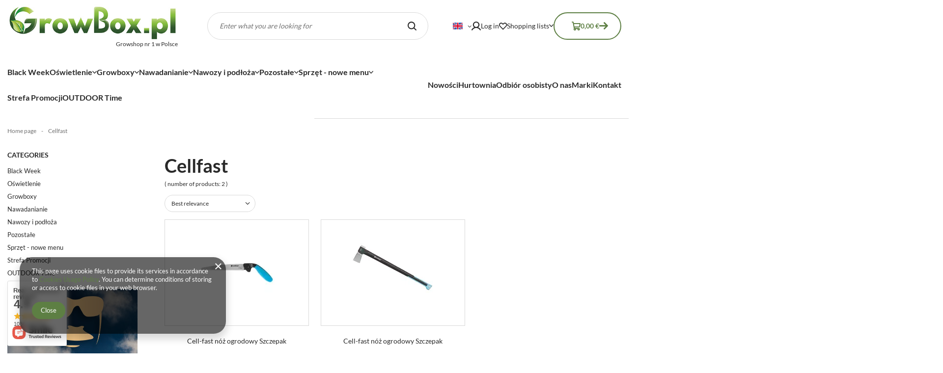

--- FILE ---
content_type: text/html; charset=utf-8
request_url: https://www.growbox.pl/en/producers/cellfast-1684228179
body_size: 25856
content:
<!DOCTYPE html>
<html lang="en" class="--freeShipping --vat --gross " ><head><link rel="preload" as="font" type="font/ttf" crossorigin="anonymous" href="/data/include/fonts/Lato-Regular.ttf"><link rel="preload" as="font" type="font/ttf" crossorigin="anonymous" href="/data/include/fonts/Lato-Bold.ttf"><link rel="preload" as="image" fetchpriority="high" media="(max-width: 420px)" href="/hpeciai/7ecc8eb5f8a402cacc360c88252e6efc/eng_is_Cell-fast-noz-ogrodowy-Szczepak-5347webp"><link rel="preload" as="image" fetchpriority="high" media="(min-width: 420.1px)" href="/hpeciai/220bb36ea23aa108a670f2b761cfc6b3/eng_il_Cell-fast-noz-ogrodowy-Szczepak-5347webp"><link rel="preload" as="image" fetchpriority="high" media="(max-width: 420px)" href="/hpeciai/4669423ca7c6757ddeb25b2aa96ac12e/eng_is_Cell-fast-noz-ogrodowy-Szczepak-5345webp"><link rel="preload" as="image" fetchpriority="high" media="(min-width: 420.1px)" href="/hpeciai/c432c6951a29feed06986d66a06c75d7/eng_il_Cell-fast-noz-ogrodowy-Szczepak-5345webp"><meta name="viewport" content="initial-scale = 1.0, maximum-scale = 5.0, width=device-width, viewport-fit=cover"><meta http-equiv="Content-Type" content="text/html; charset=utf-8"><meta http-equiv="X-UA-Compatible" content="IE=edge"><title>www.growbox.pl Cellfast</title><meta name="description" content="www.growbox.pl"><link rel="icon" href="/gfx/eng/favicon.ico"><meta name="theme-color" content="#5D7F43"><meta name="msapplication-navbutton-color" content="#5D7F43"><meta name="apple-mobile-web-app-status-bar-style" content="#5D7F43"><link rel="stylesheet" type="text/css" href="/gfx/eng/search_style.css.gzip?r=1755779117"><script>var app_shop={urls:{prefix:'data="/gfx/'.replace('data="', '')+'eng/',graphql:'/graphql/v1/'},vars:{meta:{viewportContent:'initial-scale = 1.0, maximum-scale = 5.0, width=device-width, viewport-fit=cover'},priceType:'gross',priceTypeVat:true,productDeliveryTimeAndAvailabilityWithBasket:false,geoipCountryCode:'US',fairShopLogo: { enabled: false, image: '/gfx/standards/safe_light.svg'},currency:{id:'EUR',symbol:'€',country:'eu',format:'###,##0.00',beforeValue:false,space:true,decimalSeparator:',',groupingSeparator:' '},language:{id:'eng',symbol:'en',name:'English'},omnibus:{enabled:true,rebateCodeActivate:false,hidePercentageDiscounts:false,},},txt:{priceTypeText:' incl. VAT',},fn:{},fnrun:{},files:[],graphql:{}};const getCookieByName=(name)=>{const value=`; ${document.cookie}`;const parts = value.split(`; ${name}=`);if(parts.length === 2) return parts.pop().split(';').shift();return false;};if(getCookieByName('freeeshipping_clicked')){document.documentElement.classList.remove('--freeShipping');}if(getCookieByName('rabateCode_clicked')){document.documentElement.classList.remove('--rabateCode');}function hideClosedBars(){const closedBarsArray=JSON.parse(localStorage.getItem('closedBars'))||[];if(closedBarsArray.length){const styleElement=document.createElement('style');styleElement.textContent=`${closedBarsArray.map((el)=>`#${el}`).join(',')}{display:none !important;}`;document.head.appendChild(styleElement);}}hideClosedBars();</script><meta name="robots" content="index,follow"><meta name="rating" content="general"><meta name="Author" content="www.growbox.pl based on IdoSell - the best online selling solutions for your e-store (www.idosell.com/shop).">
<!-- Begin LoginOptions html -->

<style>
#client_new_social .service_item[data-name="service_Apple"]:before, 
#cookie_login_social_more .service_item[data-name="service_Apple"]:before,
.oscop_contact .oscop_login__service[data-service="Apple"]:before {
    display: block;
    height: 2.6rem;
    content: url('/gfx/standards/apple.svg?r=1743165583');
}
.oscop_contact .oscop_login__service[data-service="Apple"]:before {
    height: auto;
    transform: scale(0.8);
}
#client_new_social .service_item[data-name="service_Apple"]:has(img.service_icon):before,
#cookie_login_social_more .service_item[data-name="service_Apple"]:has(img.service_icon):before,
.oscop_contact .oscop_login__service[data-service="Apple"]:has(img.service_icon):before {
    display: none;
}
</style>

<!-- End LoginOptions html -->

<!-- Open Graph -->
<meta property="og:type" content="website"><meta property="og:url" content="https://www.growbox.pl/en/producers/cellfast-1684228179
"><meta property="og:title" content="www.growbox.pl Cellfast"><meta property="og:description" content="www.growbox.pl"><meta property="og:site_name" content="www.growbox.pl"><meta property="og:locale" content="en_GB"><meta property="og:locale:alternate" content="pl_PL"><meta property="og:image" content="https://www.growbox.pl/hpeciai/a2a0af0ddecaed0a936a833351a652af/pol_pl_Cellfast-pila-skladana-ENERGO-5347_1.webp"><meta property="og:image:width" content="500"><meta property="og:image:height" content="500"><link rel="manifest" href="https://www.growbox.pl/data/include/pwa/1/manifest.json?t=3"><meta name="apple-mobile-web-app-capable" content="yes"><meta name="apple-mobile-web-app-status-bar-style" content="black"><meta name="apple-mobile-web-app-title" content="www.growbox.pl"><link rel="apple-touch-icon" href="/data/include/pwa/1/icon-128.png"><link rel="apple-touch-startup-image" href="/data/include/pwa/1/logo-512.png" /><meta name="msapplication-TileImage" content="/data/include/pwa/1/icon-144.png"><meta name="msapplication-TileColor" content="#2F3BA2"><meta name="msapplication-starturl" content="/"><script type="application/javascript">var _adblock = true;</script><script async src="/data/include/advertising.js"></script><script type="application/javascript">var statusPWA = {
                online: {
                    txt: "Connected to the Internet",
                    bg: "#5fa341"
                },
                offline: {
                    txt: "No Internet connection",
                    bg: "#eb5467"
                }
            }</script><script async type="application/javascript" src="/ajax/js/pwa_online_bar.js?v=1&r=6"></script><script type="application/javascript" src="/ajax/js/webpush_subscription.js?v=1&r=4"></script><script type="application/javascript">WebPushHandler.publicKey = 'BO0Jw87JtuXiCvRUMPLOuC0jcCW6Po7FMeo8cMxhw2Mxg2r9T4MkkBLivOvA3UKYt3W7CF6lElN709PrnesgrLo=';WebPushHandler.version = '1';WebPushHandler.setPermissionValue();</script><script >
window.dataLayer = window.dataLayer || [];
window.gtag = function gtag() {
dataLayer.push(arguments);
}
gtag('consent', 'default', {
'ad_storage': 'denied',
'analytics_storage': 'denied',
'ad_personalization': 'denied',
'ad_user_data': 'denied',
'wait_for_update': 500
});

gtag('set', 'ads_data_redaction', true);
</script><script id="iaiscript_1" data-requirements="W10=" data-ga4_sel="ga4script">
window.iaiscript_1 = `<${'script'}  class='google_consent_mode_update'>
gtag('consent', 'update', {
'ad_storage': 'denied',
'analytics_storage': 'denied',
'ad_personalization': 'denied',
'ad_user_data': 'denied'
});
</${'script'}>`;
</script>
<!-- End Open Graph -->

<link rel="canonical" href="https://www.growbox.pl/en/producers/cellfast-1684228179" />
<link rel="alternate" hreflang="pl" href="https://www.growbox.pl/pl/producers/cellfast-1684228179" />
<link rel="alternate" hreflang="en" href="https://www.growbox.pl/en/producers/cellfast-1684228179" />
                <!-- Global site tag (gtag.js) -->
                <script  async src="https://www.googletagmanager.com/gtag/js?id=G-NES7PP1S9R"></script>
                <script >
                    window.dataLayer = window.dataLayer || [];
                    window.gtag = function gtag(){dataLayer.push(arguments);}
                    gtag('js', new Date());
                    
                    gtag('config', 'G-NES7PP1S9R');

                </script>
                </head><body><div id="container" class="search_page container max-width-1200"><header class=" commercial_banner"><script class="ajaxLoad">app_shop.vars.vat_registered="true";app_shop.vars.currency_format="###,##0.00";app_shop.vars.currency_before_value=false;app_shop.vars.currency_space=true;app_shop.vars.symbol="€";app_shop.vars.id="EUR";app_shop.vars.baseurl="http://www.growbox.pl/";app_shop.vars.sslurl="https://www.growbox.pl/";app_shop.vars.curr_url="%2Fen%2Fproducers%2Fcellfast-1684228179";var currency_decimal_separator=',';var currency_grouping_separator=' ';app_shop.vars.blacklist_extension=["exe","com","swf","js","php"];app_shop.vars.blacklist_mime=["application/javascript","application/octet-stream","message/http","text/javascript","application/x-deb","application/x-javascript","application/x-shockwave-flash","application/x-msdownload"];app_shop.urls.contact="/en/contact";</script><div id="viewType" style="display:none"></div><div id="menu_skip" class="menu_skip"><a href="#layout" class="btn --outline --medium menu_skip__link --layout">Skip to page content</a><a href="#menu_categories" class="btn --outline --medium menu_skip__link --menu">Go to category</a></div><div id="logo" class="d-flex align-items-center" data-bg="/data/gfx/mask/eng/top_1_big.png"><a href="http://" target="_self" aria-label="Shop logo" data-text="Growshop nr 1 w Polsce"><img src="/data/gfx/mask/eng/logo_1_big.jpg" alt="" width="500" height="107"></a></div><form action="https://www.growbox.pl/en/search" method="get" id="menu_search" class="menu_search"><a href="#showSearchForm" class="menu_search__mobile" aria-label="Search"></a><div class="menu_search__block"><div class="menu_search__item --input"><input class="menu_search__input" type="text" name="text" autocomplete="off" placeholder="Enter what you are looking for" aria-label="Enter what you are looking for"><button class="menu_search__submit" type="submit" aria-label="Search"></button></div><div class="menu_search__item --results search_result"></div></div></form><div id="menu_top" class="menu_top"><div id="menu_settings" class="align-items-center justify-content-center justify-content-lg-end"><div class="open_trigger" tabindex="0" aria-label="Click to change language, currency, delivery country"><span class="d-none d-md-inline-block flag flag_eng"></span><div class="menu_settings_wrapper d-md-none"><div class="menu_settings_inline"><div class="menu_settings_header">
									Language and currency:
								</div><div class="menu_settings_content"><span class="menu_settings_flag flag flag_eng"></span><strong class="menu_settings_value"><span class="menu_settings_language">en</span><span> | </span><span class="menu_settings_currency">€</span></strong></div></div><div class="menu_settings_inline"><div class="menu_settings_header">
									Country of collecting the order:
								</div><div class="menu_settings_content"><strong class="menu_settings_value">Poland</strong></div></div></div><i class="icon-angle-down d-none d-md-inline-block"></i></div><form action="https://www.growbox.pl/en/settings.html" method="post"><ul><li><div class="form-group"><label class="menu_settings_lang_label">Language</label><div class="radio"><label><input type="radio" name="lang" value="pol"><span class="flag flag_pol"></span><span>pl</span></label></div><div class="radio"><label><input type="radio" name="lang" checked value="eng"><span class="flag flag_eng"></span><span>en</span></label></div></div></li><li><div class="form-group"><label for="menu_settings_curr">Prices in</label><div class="select-after"><select class="form-control" name="curr" id="menu_settings_curr"><option value="EUR" selected>€</option><option value="GBP">£ (1 € = 0.8702£)
																</option><option value="PLN">zł (1 € = 4.2279zł)
																</option></select></div></div><div class="form-group"><label for="menu_settings_country">Country of collecting the order</label><div class="select-after"><select class="form-control" name="country" id="menu_settings_country"><option value="1143020016">Austria UE</option><option value="1143020022">Belgia UE</option><option value="1143020041">Czechy</option><option value="1143020042">Dania</option><option value="1143020051">Estonia UE</option><option value="1143020056">Finlandia UE</option><option value="1143020057">Francja</option><option value="1143020218">Great Britain</option><option value="1143020076">Holandia</option><option value="1143020083">Irlandia UE</option><option value="1143020116">Lithuania</option><option value="1143020118">Łotwa UE</option><option value="1143020143">Niemcy</option><option value="1143020149">Norwegia</option><option selected value="1143020003">Poland</option><option value="1143020182">Słowacja</option><option value="1143020183">Słowenia</option><option value="1143020192">Szwajcaria</option><option value="1143020193">Szwecja</option><option value="1143020217">Węgry</option></select></div></div></li><li class="buttons"><button class="btn --solid --large" type="submit">
									Apply changes
								</button></li></ul></form></div><div class="account_links"><a class="account_links__item" href="https://www.growbox.pl/en/login.html"><span class="account_links__text --logged-out">Log in</span></a></div><div class="shopping_list_top" data-empty="true"><a href="https://www.growbox.pl/en/shoppinglist" class="wishlist_link slt_link --empty" aria-label="Shopping lists"><span class="slt_link__text">Shopping lists</span></a><div class="slt_lists"><ul class="slt_lists__nav"><li class="slt_lists__nav_item" data-list_skeleton="true" data-list_id="true" data-shared="true"><a class="slt_lists__nav_link" data-list_href="true"><span class="slt_lists__nav_name" data-list_name="true"></span><span class="slt_lists__count" data-list_count="true">0</span></a></li><li class="slt_lists__nav_item --empty"><a class="slt_lists__nav_link --empty" href="https://www.growbox.pl/en/shoppinglist"><span class="slt_lists__nav_name" data-list_name="true">Shopping list</span><span class="slt_lists__count" data-list_count="true">0</span></a></li></ul></div></div><div id="menu_basket" class="topBasket --skeleton"><a href="/basketedit.php" class="topBasket__sub" aria-label="Value: 0,00 €"><span class="badge badge-info" aria-hidden="true"></span><strong class="topBasket__price">0,00 €</strong></a><div class="topBasket__details --products" style="display: none;"><div class="topBasket__block --labels"><label class="topBasket__item --name">Product</label><label class="topBasket__item --sum">Quantity</label><label class="topBasket__item --prices">Price</label></div><div class="topBasket__block --products"></div></div><div class="topBasket__details --shipping" style="display: none;"><span class="topBasket__name">Delivery cost from</span><span id="shipppingCost"></span></div><script>
						app_shop.vars.cache_html = true;
					</script></div></div><div class="menu_categories__wrapper"><nav id="menu_categories" class="wide" aria-label="Main categories"><button type="button" class="navbar-toggler" aria-label="Menu"><i class="icon-reorder"></i></button><div class="navbar-collapse" id="menu_navbar"><ul class="navbar-nav"><li class="nav-item"><span class="nav-link-wrapper"><a  href="/en/menu/black-week-714" target="_self" title="Black Week" class="nav-link --l1" >Black Week</a></span></li><li class="nav-item"><span class="nav-link-wrapper"><a  href="/en/menu/oswietlenie-1306" target="_self" title="Oświetlenie" class="nav-link --l1" >Oświetlenie</a><button class="nav-link-expand" type="button" aria-label="Oświetlenie, Menu"></button></span><ul class="navbar-subnav"><li class="nav-header"><a href="#backLink" class="nav-header__backLink" aria-label="Back"><i class="icon-angle-left"></i></a><a  href="/en/menu/oswietlenie-1306" target="_self" title="Oświetlenie" class="nav-link --l1" >Oświetlenie</a></li><li class="nav-item"><a  href="/en/menu/oswietlenie/lampy-led-1307" target="_self" title="Lampy LED" class="nav-link --l2" >Lampy LED</a><ul class="navbar-subsubnav more"><li class="nav-header"><a href="#backLink" class="nav-header__backLink" aria-label="Back"><i class="icon-angle-left"></i></a><a  href="/en/menu/oswietlenie/lampy-led-1307" target="_self" title="Lampy LED" class="nav-link --l2" >Lampy LED</a></li><li class="nav-item"><a  href="/en/menu/oswietlenie/lampy-led/bilberry-1312" target="_self" title="Bilberry" class="nav-link --l3" >Bilberry</a></li><li class="nav-item"><a  href="/en/menu/oswietlenie/lampy-led/caluma-1313" target="_self" title="Caluma" class="nav-link --l3" >Caluma</a></li><li class="nav-item"><a  href="/en/menu/oswietlenie/lampy-led/fission-1314" target="_self" title="Fission" class="nav-link --l3" >Fission</a></li><li class="nav-item"><a  href="/en/menu/oswietlenie/lampy-led/fox-lighting-1315" target="_self" title="Fox Lighting" class="nav-link --l3" >Fox Lighting</a></li><li class="nav-item"><a  href="/en/menu/oswietlenie/lampy-led/goodlink-1316" target="_self" title="Goodlink" class="nav-link --l3" >Goodlink</a></li><li class="nav-item"><a  href="/en/menu/oswietlenie/lampy-led/gren-fox-1317" target="_self" title="Gren Fox" class="nav-link --l3" >Gren Fox</a></li><li class="nav-item"><a  href="/en/menu/oswietlenie/lampy-led/grow-the-jungle-1318" target="_self" title="Grow The Jungle" class="nav-link --l3" >Grow The Jungle</a></li><li class="nav-item"><a  href="/en/menu/oswietlenie/lampy-led/led-grow-lights-1320" target="_self" title="Led Grow Lights" class="nav-link --l3" >Led Grow Lights</a></li><li class="nav-item"><a  href="/en/menu/oswietlenie/lampy-led/lumatek-1321" target="_self" title="Lumatek" class="nav-link --l3" >Lumatek</a></li><li class="nav-item"><a  href="/en/menu/oswietlenie/lampy-led/mj3-1322" target="_self" title="MJ3" class="nav-link --l3" >MJ3</a></li><li class="nav-item"><a  href="/en/menu/oswietlenie/lampy-led/perfand-led-1323" target="_self" title="Perfand LED" class="nav-link --l3" >Perfand LED</a></li><li class="nav-item"><a  href="/en/menu/oswietlenie/lampy-led/sanlight-1324" target="_self" title="Sanlight" class="nav-link --l3" >Sanlight</a></li><li class="nav-item"><a  href="/en/menu/oswietlenie/lampy-led/secret-jardin-1325" target="_self" title="Secret Jardin" class="nav-link --l3" >Secret Jardin</a></li><li class="nav-item"><a  href="/en/menu/oswietlenie/lampy-led/spectrolight-1326" target="_self" title="Spectrolight" class="nav-link --l3" >Spectrolight</a></li><li class="nav-item"><a  href="/en/menu/oswietlenie/lampy-led/think-grow-1327" target="_self" title="Think Grow" class="nav-link --l3" >Think Grow</a></li><li class="nav-item"><a  href="/en/menu/oswietlenie/lampy-led/vivosun-1328" target="_self" title="Vivosun" class="nav-link --l3" >Vivosun</a></li><li class="nav-item"><a  href="/en/menu/oswietlenie/lampy-led/floraflex-1329" target="_self" title="Floraflex" class="nav-link --l3" >Floraflex</a></li><li class="nav-item --extend"><a href="" class="nav-link --l3" txt_alt="- Hide">+ Show all</a></li></ul></li><li class="nav-item"><a  href="/en/menu/oswietlenie/lampy-hps-i-mh-1308" target="_self" title="Lampy HPS i MH" class="nav-link --l2" >Lampy HPS i MH</a><ul class="navbar-subsubnav"><li class="nav-header"><a href="#backLink" class="nav-header__backLink" aria-label="Back"><i class="icon-angle-left"></i></a><a  href="/en/menu/oswietlenie/lampy-hps-i-mh-1308" target="_self" title="Lampy HPS i MH" class="nav-link --l2" >Lampy HPS i MH</a></li><li class="nav-item"><a  href="/en/menu/oswietlenie/lampy-hps-i-mh/zarowki-hps-1330" target="_self" title="Żarówki HPS" class="nav-link --l3" >Żarówki HPS</a></li><li class="nav-item"><a  href="/en/menu/oswietlenie/lampy-hps-i-mh/zarowki-mh-1331" target="_self" title="Żarówki MH" class="nav-link --l3" >Żarówki MH</a></li><li class="nav-item"><a  href="/en/menu/oswietlenie/lampy-hps-i-mh/zarowki-t5-1332" target="_self" title="Żarówki T5" class="nav-link --l3" >Żarówki T5</a></li><li class="nav-item"><a  href="/en/menu/oswietlenie/lampy-hps-i-mh/odblysniki-do-zarowek-hps-i-mh-1333" target="_self" title="Odbłyśniki do żarówek HPS i MH" class="nav-link --l3" >Odbłyśniki do żarówek HPS i MH</a></li><li class="nav-item"><a  href="/en/menu/oswietlenie/lampy-hps-i-mh/zasilacze-do-zarowek-hps-i-mh-1334" target="_self" title="Zasilacze do żarówek HPS i MH" class="nav-link --l3" >Zasilacze do żarówek HPS i MH</a></li></ul></li><li class="nav-item"><a  href="/en/menu/oswietlenie/lampy-cmh-1309" target="_self" title="Lampy CMH" class="nav-link --l2" >Lampy CMH</a><ul class="navbar-subsubnav"><li class="nav-header"><a href="#backLink" class="nav-header__backLink" aria-label="Back"><i class="icon-angle-left"></i></a><a  href="/en/menu/oswietlenie/lampy-cmh-1309" target="_self" title="Lampy CMH" class="nav-link --l2" >Lampy CMH</a></li><li class="nav-item"><a  href="/en/menu/oswietlenie/lampy-cmh/zarowki-cmh-1336" target="_self" title="Żarówki CMH" class="nav-link --l3" >Żarówki CMH</a></li><li class="nav-item"><a  href="/en/menu/oswietlenie/lampy-cmh/odblysniki-do-zarowek-cmh-1337" target="_self" title="Odbłyśniki do żarówek CMH" class="nav-link --l3" >Odbłyśniki do żarówek CMH</a></li><li class="nav-item"><a  href="/en/menu/oswietlenie/lampy-cmh/zasilacze-do-zarowek-cmh-1338" target="_self" title="Zasilacze do żarówek CMH" class="nav-link --l3" >Zasilacze do żarówek CMH</a></li></ul></li><li class="nav-item"><a  href="/en/menu/oswietlenie/lampy-cfl-1310" target="_self" title="Lampy CFL" class="nav-link --l2" >Lampy CFL</a><ul class="navbar-subsubnav"><li class="nav-header"><a href="#backLink" class="nav-header__backLink" aria-label="Back"><i class="icon-angle-left"></i></a><a  href="/en/menu/oswietlenie/lampy-cfl-1310" target="_self" title="Lampy CFL" class="nav-link --l2" >Lampy CFL</a></li><li class="nav-item"><a  href="/en/menu/oswietlenie/lampy-cfl/zarowki-cfl-1340" target="_self" title="Żarówki CFL" class="nav-link --l3" >Żarówki CFL</a></li><li class="nav-item"><a  href="/en/menu/oswietlenie/lampy-cfl/odblysniki-do-zarowek-cfl-1341" target="_self" title="Odbłyśniki do żarówek CFL" class="nav-link --l3" >Odbłyśniki do żarówek CFL</a></li></ul></li><li class="nav-item empty"><a  href="/en/menu/oswietlenie/akcesoria-do-lamp-1311" target="_self" title="Akcesoria do lamp" class="nav-link --l2" >Akcesoria do lamp</a></li></ul></li><li class="nav-item"><span class="nav-link-wrapper"><a  href="/en/menu/growboxy-881" target="_self" title="Growboxy" class="nav-link --l1" >Growboxy</a><button class="nav-link-expand" type="button" aria-label="Growboxy, Menu"></button></span><ul class="navbar-subnav"><li class="nav-header"><a href="#backLink" class="nav-header__backLink" aria-label="Back"><i class="icon-angle-left"></i></a><a  href="/en/menu/growboxy-881" target="_self" title="Growboxy" class="nav-link --l1" >Growboxy</a></li><li class="nav-item"><a  href="/en/menu/growboxy/akcesoria-1032" target="_self" title="Akcesoria" class="nav-link --l2" >Akcesoria</a><ul class="navbar-subsubnav"><li class="nav-header"><a href="#backLink" class="nav-header__backLink" aria-label="Back"><i class="icon-angle-left"></i></a><a  href="/en/menu/growboxy/akcesoria-1032" target="_self" title="Akcesoria" class="nav-link --l2" >Akcesoria</a></li><li class="nav-item"><a  href="/en/menu/growboxy/akcesoria/podlogi-1033" target="_self" title="Podłogi" class="nav-link --l3" >Podłogi</a></li><li class="nav-item"><a  href="/en/menu/growboxy/akcesoria/siatki-1034" target="_self" title="Siatki" class="nav-link --l3" >Siatki</a></li><li class="nav-item"><a  href="/en/menu/growboxy/akcesoria/laczniki-narozniki-1035" target="_self" title="Łączniki, narożniki" class="nav-link --l3" >Łączniki, narożniki</a></li><li class="nav-item"><a  href="/en/menu/growboxy/akcesoria/rury-wiszace-1036" target="_self" title="Rury wiszące" class="nav-link --l3" >Rury wiszące</a></li><li class="nav-item"><a  href="/en/menu/growboxy/akcesoria/stelaze-1037" target="_self" title="Stelaże" class="nav-link --l3" >Stelaże</a></li><li class="nav-item"><a  href="/en/menu/growboxy/akcesoria/inne-1038" target="_self" title="Inne" class="nav-link --l3" >Inne</a></li></ul></li><li class="nav-item"><a  href="/en/menu/growboxy/growbox-zestawy-986" target="_self" title="Growbox zestawy" class="nav-link --l2" >Growbox zestawy</a><ul class="navbar-subsubnav"><li class="nav-header"><a href="#backLink" class="nav-header__backLink" aria-label="Back"><i class="icon-angle-left"></i></a><a  href="/en/menu/growboxy/growbox-zestawy-986" target="_self" title="Growbox zestawy" class="nav-link --l2" >Growbox zestawy</a></li><li class="nav-item"><a  href="/en/menu/growboxy/growbox-zestawy/secret-jardin-cyfrowe-1025" target="_self" title="Secret Jardin - cyfrowe" class="nav-link --l3" >Secret Jardin - cyfrowe</a></li><li class="nav-item"><a  href="/en/menu/growboxy/growbox-zestawy/zestawy-led-do-uprawy-roslin-1026" target="_self" title="Zestawy LED do uprawy roślin" class="nav-link --l3" >Zestawy LED do uprawy roślin</a></li></ul></li><li class="nav-item"><a  href="/en/menu/growboxy/growboxy-suszarnie-i-clonboxy-kopia-1027" target="_self" title="Growboxy, suszarnie i clonboxy (kopia)" class="nav-link --l2" >Growboxy, suszarnie i clonboxy (kopia)</a><ul class="navbar-subsubnav"><li class="nav-header"><a href="#backLink" class="nav-header__backLink" aria-label="Back"><i class="icon-angle-left"></i></a><a  href="/en/menu/growboxy/growboxy-suszarnie-i-clonboxy-kopia-1027" target="_self" title="Growboxy, suszarnie i clonboxy (kopia)" class="nav-link --l2" >Growboxy, suszarnie i clonboxy (kopia)</a></li><li class="nav-item"><a  href="/en/menu/growboxy/growboxy-suszarnie-i-clonboxy-kopia/namioty-dark-room-1028" target="_self" title="Namioty Dark Room" class="nav-link --l3" >Namioty Dark Room</a></li><li class="nav-item"><a  href="/en/menu/growboxy/growboxy-suszarnie-i-clonboxy-kopia/namioty-dark-street-1030" target="_self" title="Namioty Dark Street" class="nav-link --l3" >Namioty Dark Street</a></li><li class="nav-item"><a  href="/en/menu/growboxy/growboxy-suszarnie-i-clonboxy-kopia/namioty-homebox-1029" target="_self" title="Namioty HomeBox" class="nav-link --l3" >Namioty HomeBox</a></li><li class="nav-item"><a  href="/en/menu/growboxy/growboxy-suszarnie-i-clonboxy-kopia/namioty-hydro-shoot-1039" target="_self" title="Namioty Hydro Shoot" class="nav-link --l3" >Namioty Hydro Shoot</a></li><li class="nav-item"><a  href="/en/menu/growboxy/growboxy-suszarnie-i-clonboxy-kopia/namioty-caluma-skin-1040" target="_self" title="Namioty Caluma Skin" class="nav-link --l3" >Namioty Caluma Skin</a></li><li class="nav-item"><a  href="/en/menu/growboxy/growboxy-suszarnie-i-clonboxy-kopia/namioty-caluma-readymade-1041" target="_self" title="Namioty Caluma Readymade" class="nav-link --l3" >Namioty Caluma Readymade</a></li><li class="nav-item"><a  href="/en/menu/growboxy/growboxy-suszarnie-i-clonboxy-kopia/namioty-vf-grow-tent-1042" target="_self" title="Namioty VF Grow Tent" class="nav-link --l3" >Namioty VF Grow Tent</a></li><li class="nav-item"><a  href="/en/menu/growboxy/growboxy-suszarnie-i-clonboxy-kopia/inteligentne-namioty-1043" target="_self" title="Inteligentne namioty" class="nav-link --l3" >Inteligentne namioty</a></li></ul></li></ul></li><li class="nav-item"><span class="nav-link-wrapper"><a  href="/en/menu/nawadanianie-984" target="_self" title="Nawadanianie" class="nav-link --l1" >Nawadanianie</a><button class="nav-link-expand" type="button" aria-label="Nawadanianie, Menu"></button></span><ul class="navbar-subnav"><li class="nav-header"><a href="#backLink" class="nav-header__backLink" aria-label="Back"><i class="icon-angle-left"></i></a><a  href="/en/menu/nawadanianie-984" target="_self" title="Nawadanianie" class="nav-link --l1" >Nawadanianie</a></li><li class="nav-item empty"><a  href="/en/menu/nawadanianie/akcesoria-kopia-1070" target="_self" title="Akcesoria (kopia)" class="nav-link --l2" >Akcesoria (kopia)</a></li><li class="nav-item empty"><a  href="/en/menu/nawadanianie/gardena-micro-drip-system-kopia-1079" target="_self" title="GARDENA Micro-Drip-System (kopia)" class="nav-link --l2" >GARDENA Micro-Drip-System (kopia)</a></li><li class="nav-item"><a  href="/en/menu/nawadanianie/autopot-kopia-1251" target="_self" title="Autopot (kopia)" class="nav-link --l2" >Autopot (kopia)</a><ul class="navbar-subsubnav"><li class="nav-header"><a href="#backLink" class="nav-header__backLink" aria-label="Back"><i class="icon-angle-left"></i></a><a  href="/en/menu/nawadanianie/autopot-kopia-1251" target="_self" title="Autopot (kopia)" class="nav-link --l2" >Autopot (kopia)</a></li><li class="nav-item"><a  href="/en/menu/nawadanianie/autopot-kopia/akcesoria-1254" target="_self" title="Akcesoria" class="nav-link --l3" >Akcesoria</a></li><li class="nav-item"><a  href="/en/menu/nawadanianie/autopot-kopia/1-pot-15l-1253" target="_self" title="1 Pot 15L" class="nav-link --l3" >1 Pot 15L</a></li><li class="nav-item"><a  href="/en/menu/nawadanianie/autopot-kopia/1-pot-xl-25l-1255" target="_self" title="1 Pot XL 25L" class="nav-link --l3" >1 Pot XL 25L</a></li><li class="nav-item"><a  href="/en/menu/nawadanianie/autopot-kopia/easy2grow-2x8-5l-1252" target="_self" title="Easy2Grow 2x8,5L" class="nav-link --l3" >Easy2Grow 2x8,5L</a></li><li class="nav-item"><a  href="/en/menu/nawadanianie/autopot-kopia/easy2grow-2x15l-1256" target="_self" title="Easy2Grow 2x15L" class="nav-link --l3" >Easy2Grow 2x15L</a></li><li class="nav-item"><a  href="/en/menu/nawadanianie/autopot-kopia/smartpot-1257" target="_self" title="SmartPot" class="nav-link --l3" >SmartPot</a></li><li class="nav-item"><a  href="/en/menu/nawadanianie/autopot-kopia/flexitank-1258" target="_self" title="FlexiTank" class="nav-link --l3" >FlexiTank</a></li><li class="nav-item"><a  href="/en/menu/nawadanianie/autopot-kopia/1-pot-8-5l-1259" target="_self" title="1 Pot 8,5L" class="nav-link --l3" >1 Pot 8,5L</a></li></ul></li><li class="nav-item empty"><a  href="/en/menu/nawadanianie/pompy-kopia-1084" target="_self" title="Pompy (kopia)" class="nav-link --l2" >Pompy (kopia)</a></li><li class="nav-item"><a  href="/en/menu/nawadanianie/flora-flex-kopia-1071" target="_self" title="Flora Flex (kopia)" class="nav-link --l2" >Flora Flex (kopia)</a><ul class="navbar-subsubnav"><li class="nav-header"><a href="#backLink" class="nav-header__backLink" aria-label="Back"><i class="icon-angle-left"></i></a><a  href="/en/menu/nawadanianie/flora-flex-kopia-1071" target="_self" title="Flora Flex (kopia)" class="nav-link --l2" >Flora Flex (kopia)</a></li><li class="nav-item"><a  href="/en/menu/nawadanianie/flora-flex-kopia/floracap-1072" target="_self" title="FloraCap" class="nav-link --l3" >FloraCap</a></li><li class="nav-item"><a  href="/en/menu/nawadanianie/flora-flex-kopia/basket-dripper-1073" target="_self" title="Basket Dripper" class="nav-link --l3" >Basket Dripper</a></li><li class="nav-item"><a  href="/en/menu/nawadanianie/flora-flex-kopia/micro-drip-1074" target="_self" title="Micro Drip" class="nav-link --l3" >Micro Drip</a></li><li class="nav-item"><a  href="/en/menu/nawadanianie/flora-flex-kopia/system-matrix-1075" target="_self" title="System Matrix" class="nav-link --l3" >System Matrix</a></li><li class="nav-item"><a  href="/en/menu/nawadanianie/flora-flex-kopia/potpro-1076" target="_self" title="PotPro" class="nav-link --l3" >PotPro</a></li><li class="nav-item"><a  href="/en/menu/nawadanianie/flora-flex-kopia/incubator-1077" target="_self" title="Incubator" class="nav-link --l3" >Incubator</a></li><li class="nav-item"><a  href="/en/menu/nawadanianie/flora-flex-kopia/oswietlenie-1078" target="_self" title="Oświetlenie" class="nav-link --l3" >Oświetlenie</a></li></ul></li><li class="nav-item empty"><a  href="/en/menu/nawadanianie/zestawy-nawadniajace-kopia-1085" target="_self" title="Zestawy nawadniające (kopia)" class="nav-link --l2" >Zestawy nawadniające (kopia)</a></li><li class="nav-item"><a  href="/en/menu/nawadanianie/filtry-wody-kopia-1044" target="_self" title="Filtry wody (kopia)" class="nav-link --l2" >Filtry wody (kopia)</a><ul class="navbar-subsubnav"><li class="nav-header"><a href="#backLink" class="nav-header__backLink" aria-label="Back"><i class="icon-angle-left"></i></a><a  href="/en/menu/nawadanianie/filtry-wody-kopia-1044" target="_self" title="Filtry wody (kopia)" class="nav-link --l2" >Filtry wody (kopia)</a></li><li class="nav-item"><a  href="/en/menu/nawadanianie/filtry-wody-kopia/filtry-1045" target="_self" title="Filtry" class="nav-link --l3" >Filtry</a></li><li class="nav-item"><a  href="/en/menu/nawadanianie/filtry-wody-kopia/wklady-do-filtrow-1046" target="_self" title="Wkłady do filtrów" class="nav-link --l3" >Wkłady do filtrów</a></li><li class="nav-item"><a  href="/en/menu/nawadanianie/filtry-wody-kopia/akcesoria-1047" target="_self" title="Akcesoria" class="nav-link --l3" >Akcesoria</a></li></ul></li><li class="nav-item"><a  href="/en/menu/nawadanianie/hydroponiczne-systemy-kopia-1260" target="_self" title="Hydroponiczne systemy (kopia)" class="nav-link --l2" >Hydroponiczne systemy (kopia)</a><ul class="navbar-subsubnav more"><li class="nav-header"><a href="#backLink" class="nav-header__backLink" aria-label="Back"><i class="icon-angle-left"></i></a><a  href="/en/menu/nawadanianie/hydroponiczne-systemy-kopia-1260" target="_self" title="Hydroponiczne systemy (kopia)" class="nav-link --l2" >Hydroponiczne systemy (kopia)</a></li><li class="nav-item"><a  href="/en/menu/nawadanianie/hydroponiczne-systemy-kopia/akcesoria-hydroponiczne-i-aeroponiczne-1261" target="_self" title="Akcesoria hydroponiczne i aeroponiczne" class="nav-link --l3" >Akcesoria hydroponiczne i aeroponiczne</a></li><li class="nav-item"><a  href="/en/menu/nawadanianie/hydroponiczne-systemy-kopia/propagatory-hydro-ukorzeniacze-1277" target="_self" title="Propagatory, Hydro-ukorzeniacze" class="nav-link --l3" >Propagatory, Hydro-ukorzeniacze</a></li><li class="nav-item"><a  href="/en/menu/nawadanianie/hydroponiczne-systemy-kopia/aeroflo-1276" target="_self" title="AeroFlo" class="nav-link --l3" >AeroFlo</a></li><li class="nav-item"><a  href="/en/menu/nawadanianie/hydroponiczne-systemy-kopia/hydro-kopia-1289" target="_self" title="Hydro (kopia)" class="nav-link --l3" >Hydro (kopia)</a></li><li class="nav-item"><a  href="/en/menu/nawadanianie/hydroponiczne-systemy-kopia/autopot-1262" target="_self" title="Autopot" class="nav-link --l3" >Autopot</a></li><li class="nav-item"><a  href="/en/menu/nawadanianie/hydroponiczne-systemy-kopia/dutchpot-system-1273" target="_self" title="DutchPot system" class="nav-link --l3" >DutchPot system</a></li><li class="nav-item"><a  href="/en/menu/nawadanianie/hydroponiczne-systemy-kopia/gro-tank-nft-1271" target="_self" title="Gro-Tank (NFT)" class="nav-link --l3" >Gro-Tank (NFT)</a></li><li class="nav-item"><a  href="/en/menu/nawadanianie/hydroponiczne-systemy-kopia/multi-duct-nft-1272" target="_self" title="Multi-Duct (NFT)" class="nav-link --l3" >Multi-Duct (NFT)</a></li><li class="nav-item"><a  href="/en/menu/nawadanianie/hydroponiczne-systemy-kopia/plant-t-1282" target="_self" title="Plant!t" class="nav-link --l3" >Plant!t</a></li><li class="nav-item"><a  href="/en/menu/nawadanianie/hydroponiczne-systemy-kopia/vakplast-1283" target="_self" title="Vakplast" class="nav-link --l3" >Vakplast</a></li><li class="nav-item"><a  href="/en/menu/nawadanianie/hydroponiczne-systemy-kopia/water-aqua-farm-1274" target="_self" title="Water / Aqua Farm" class="nav-link --l3" >Water / Aqua Farm</a></li><li class="nav-item"><a  href="/en/menu/nawadanianie/hydroponiczne-systemy-kopia/wilma-system-1275" target="_self" title="Wilma System" class="nav-link --l3" >Wilma System</a></li><li class="nav-item"><a  href="/en/menu/nawadanianie/hydroponiczne-systemy-kopia/nutriculture-1278" target="_self" title="Nutriculture" class="nav-link --l3" >Nutriculture</a></li><li class="nav-item"><a  href="/en/menu/nawadanianie/hydroponiczne-systemy-kopia/chlodziarki-1284" target="_self" title="Chłodziarki" class="nav-link --l3" >Chłodziarki</a></li><li class="nav-item"><a  href="/en/menu/nawadanianie/hydroponiczne-systemy-kopia/idrolab-1285" target="_self" title="IdroLab" class="nav-link --l3" >IdroLab</a></li><li class="nav-item"><a  href="/en/menu/nawadanianie/hydroponiczne-systemy-kopia/vivosun-1290" target="_self" title="Vivosun" class="nav-link --l3" >Vivosun</a></li><li class="nav-item --extend"><a href="" class="nav-link --l3" txt_alt="- Hide">+ Show all</a></li></ul></li><li class="nav-item empty"><a  href="/en/menu/nawadanianie/napowietrzanie-kopia-1069" target="_self" title="Napowietrzanie (kopia)" class="nav-link --l2" >Napowietrzanie (kopia)</a></li></ul></li><li class="nav-item"><span class="nav-link-wrapper"><a  href="/en/menu/nawozy-i-podloza-982" target="_self" title="Nawozy i podłoża" class="nav-link --l1" >Nawozy i podłoża</a><button class="nav-link-expand" type="button" aria-label="Nawozy i podłoża, Menu"></button></span><ul class="navbar-subnav"><li class="nav-header"><a href="#backLink" class="nav-header__backLink" aria-label="Back"><i class="icon-angle-left"></i></a><a  href="/en/menu/nawozy-i-podloza-982" target="_self" title="Nawozy i podłoża" class="nav-link --l1" >Nawozy i podłoża</a></li><li class="nav-item"><a  href="/en/menu/nawozy-i-podloza/gleby-i-podloza-kopia-1015" target="_self" title="Gleby i podłoża  (kopia)" class="nav-link --l2" >Gleby i podłoża  (kopia)</a><ul class="navbar-subsubnav"><li class="nav-header"><a href="#backLink" class="nav-header__backLink" aria-label="Back"><i class="icon-angle-left"></i></a><a  href="/en/menu/nawozy-i-podloza/gleby-i-podloza-kopia-1015" target="_self" title="Gleby i podłoża  (kopia)" class="nav-link --l2" >Gleby i podłoża  (kopia)</a></li><li class="nav-item"><a  href="/en/menu/nawozy-i-podloza/gleby-i-podloza-kopia/ziemie-1016" target="_self" title="Ziemie" class="nav-link --l3" >Ziemie</a></li><li class="nav-item"><a  href="/en/menu/nawozy-i-podloza/gleby-i-podloza-kopia/substraty-hydroponiczne-1019" target="_self" title="Substraty hydroponiczne" class="nav-link --l3" >Substraty hydroponiczne</a></li><li class="nav-item"><a  href="/en/menu/nawozy-i-podloza/gleby-i-podloza-kopia/substraty-kokosowe-1017" target="_self" title="Substraty kokosowe" class="nav-link --l3" >Substraty kokosowe</a></li><li class="nav-item"><a  href="/en/menu/nawozy-i-podloza/gleby-i-podloza-kopia/welny-mineralne-1018" target="_self" title="Wełny mineralne" class="nav-link --l3" >Wełny mineralne</a></li><li class="nav-item"><a  href="/en/menu/nawozy-i-podloza/gleby-i-podloza-kopia/pozostale-1020" target="_self" title="Pozostałe" class="nav-link --l3" >Pozostałe</a></li><li class="nav-item"><a  href="/en/menu/nawozy-i-podloza/gleby-i-podloza-kopia/kruszywa-dekoracyjne-1021" target="_self" title="Kruszywa dekoracyjne" class="nav-link --l3" >Kruszywa dekoracyjne</a></li><li class="nav-item"><a  href="/en/menu/nawozy-i-podloza/gleby-i-podloza-kopia/kora-zrebki-dekoracyjne-1022" target="_self" title="Kora, zrębki dekoracyjne" class="nav-link --l3" >Kora, zrębki dekoracyjne</a></li></ul></li><li class="nav-item empty"><a  href="/en/menu/nawozy-i-podloza/mikoryza-kopia-1068" target="_self" title="Mikoryza (kopia)" class="nav-link --l2" >Mikoryza (kopia)</a></li><li class="nav-item"><a  href="/en/menu/nawozy-i-podloza/nawozy-kopia-882" target="_self" title="Nawozy (kopia)" class="nav-link --l2" >Nawozy (kopia)</a><ul class="navbar-subsubnav more"><li class="nav-header"><a href="#backLink" class="nav-header__backLink" aria-label="Back"><i class="icon-angle-left"></i></a><a  href="/en/menu/nawozy-i-podloza/nawozy-kopia-882" target="_self" title="Nawozy (kopia)" class="nav-link --l2" >Nawozy (kopia)</a></li><li class="nav-item"><a  href="/en/menu/nawozy-i-podloza/nawozy-kopia/advanced-nutriens-903" target="_self" title="Advanced Nutriens" class="nav-link --l3" >Advanced Nutriens</a></li><li class="nav-item"><a  href="/en/menu/nawozy-i-podloza/nawozy-kopia/aptus-holland-955" target="_self" title="Aptus Holland" class="nav-link --l3" >Aptus Holland</a></li><li class="nav-item"><a  href="/en/menu/nawozy-i-podloza/nawozy-kopia/atami-908" target="_self" title="Atami" class="nav-link --l3" >Atami</a></li><li class="nav-item"><a  href="/en/menu/nawozy-i-podloza/nawozy-kopia/bat-guano-913" target="_self" title="Bat Guano" class="nav-link --l3" >Bat Guano</a></li><li class="nav-item"><a  href="/en/menu/nawozy-i-podloza/nawozy-kopia/bio-green-953" target="_self" title="Bio Green" class="nav-link --l3" >Bio Green</a></li><li class="nav-item"><a  href="/en/menu/nawozy-i-podloza/nawozy-kopia/bio-nova-925" target="_self" title="Bio Nova" class="nav-link --l3" >Bio Nova</a></li><li class="nav-item"><a  href="/en/menu/nawozy-i-podloza/nawozy-kopia/biobizz-914" target="_self" title="BioBizz" class="nav-link --l3" >BioBizz</a></li><li class="nav-item"><a  href="/en/menu/nawozy-i-podloza/nawozy-kopia/biotabs-944" target="_self" title="BioTabs" class="nav-link --l3" >BioTabs</a></li><li class="nav-item"><a  href="/en/menu/nawozy-i-podloza/nawozy-kopia/canna-889" target="_self" title="Canna" class="nav-link --l3" >Canna</a></li><li class="nav-item"><a  href="/en/menu/nawozy-i-podloza/nawozy-kopia/dutchpro-945" target="_self" title="DutchPro" class="nav-link --l3" >DutchPro</a></li><li class="nav-item"><a  href="/en/menu/nawozy-i-podloza/nawozy-kopia/general-hydroponics-915" target="_self" title="General Hydroponics" class="nav-link --l3" >General Hydroponics</a></li><li class="nav-item"><a  href="/en/menu/nawozy-i-podloza/nawozy-kopia/hesi-896" target="_self" title="Hesi" class="nav-link --l3" >Hesi</a></li><li class="nav-item"><a  href="/en/menu/nawozy-i-podloza/nawozy-kopia/house-garden-939" target="_self" title="House &amp;amp; Garden " class="nav-link --l3" >House &amp; Garden </a></li><li class="nav-item"><a  href="/en/menu/nawozy-i-podloza/nawozy-kopia/no-mercy-936" target="_self" title="No Mercy" class="nav-link --l3" >No Mercy</a></li><li class="nav-item"><a  href="/en/menu/nawozy-i-podloza/nawozy-kopia/levo-organics-kopia-1250" target="_self" title="Levo Organics (kopia)" class="nav-link --l3" >Levo Organics (kopia)</a></li><li class="nav-item"><a  href="/en/menu/nawozy-i-podloza/nawozy-kopia/metrop-938" target="_self" title="Metrop" class="nav-link --l3" >Metrop</a></li><li class="nav-item"><a  href="/en/menu/nawozy-i-podloza/nawozy-kopia/plagron-883" target="_self" title="Plagron" class="nav-link --l3" >Plagron</a></li><li class="nav-item"><a  href="/en/menu/nawozy-i-podloza/nawozy-kopia/plant-success-961" target="_self" title="Plant Success" class="nav-link --l3" >Plant Success</a></li><li class="nav-item"><a  href="/en/menu/nawozy-i-podloza/nawozy-kopia/powder-feeding-952" target="_self" title="Powder Feeding" class="nav-link --l3" >Powder Feeding</a></li><li class="nav-item"><a  href="/en/menu/nawozy-i-podloza/nawozy-kopia/stymulatory-wzrostu-i-kwitnienia-937" target="_self" title="Stymulatory wzrostu i kwitnienia" class="nav-link --l3" >Stymulatory wzrostu i kwitnienia</a></li><li class="nav-item"><a  href="/en/menu/nawozy-i-podloza/nawozy-kopia/mycoterra-965" target="_self" title="MycoTerra" class="nav-link --l3" >MycoTerra</a></li><li class="nav-item"><a  href="/en/menu/nawozy-i-podloza/nawozy-kopia/emerald-harvest-966" target="_self" title="Emerald Harvest" class="nav-link --l3" >Emerald Harvest</a></li><li class="nav-item"><a  href="/en/menu/nawozy-i-podloza/nawozy-kopia/canna-farmer-967" target="_self" title="Canna Farmer" class="nav-link --l3" >Canna Farmer</a></li><li class="nav-item"><a  href="/en/menu/nawozy-i-podloza/nawozy-kopia/nawozy-shogun-968" target="_self" title="Nawozy Shogun" class="nav-link --l3" >Nawozy Shogun</a></li><li class="nav-item"><a  href="/en/menu/nawozy-i-podloza/nawozy-kopia/nawozy-green-planet-973" target="_self" title="Nawozy Green Planet" class="nav-link --l3" >Nawozy Green Planet</a></li><li class="nav-item"><a  href="/en/menu/nawozy-i-podloza/nawozy-kopia/nawozy-remo-974" target="_self" title="Nawozy Remo" class="nav-link --l3" >Nawozy Remo</a></li><li class="nav-item"><a  href="/en/menu/nawozy-i-podloza/nawozy-kopia/nawozy-mills-976" target="_self" title="Nawozy Mills" class="nav-link --l3" >Nawozy Mills</a></li><li class="nav-item"><a  href="/en/menu/nawozy-i-podloza/nawozy-kopia/nawozy-woma-977" target="_self" title="Nawozy Woma" class="nav-link --l3" >Nawozy Woma</a></li><li class="nav-item"><a  href="/en/menu/nawozy-i-podloza/nawozy-kopia/nawozy-raw-979" target="_self" title="Nawozy RAW" class="nav-link --l3" >Nawozy RAW</a></li><li class="nav-item"><a  href="/en/menu/nawozy-i-podloza/nawozy-kopia/nawozy-athena-980" target="_self" title="Nawozy Athena" class="nav-link --l3" >Nawozy Athena</a></li><li class="nav-item"><a  href="/en/menu/nawozy-i-podloza/nawozy-kopia/nawozy-dynomyco-981" target="_self" title="Nawozy Dynomyco" class="nav-link --l3" >Nawozy Dynomyco</a></li><li class="nav-item --extend"><a href="" class="nav-link --l3" txt_alt="- Hide">+ Show all</a></li></ul></li><li class="nav-item empty"><a  href="/en/menu/nawozy-i-podloza/regulatory-ph-kopia-1170" target="_self" title="Regulatory PH (kopia)" class="nav-link --l2" >Regulatory PH (kopia)</a></li><li class="nav-item empty"><a  href="/en/menu/nawozy-i-podloza/srodki-ochrony-roslin-kopia-1090" target="_self" title="Środki ochrony roślin (kopia)" class="nav-link --l2" >Środki ochrony roślin (kopia)</a></li></ul></li><li class="nav-item"><span class="nav-link-wrapper"><a  href="/en/menu/pozostale-985" target="_self" title="Pozostałe" class="nav-link --l1" >Pozostałe</a><button class="nav-link-expand" type="button" aria-label="Pozostałe, Menu"></button></span><ul class="navbar-subnav"><li class="nav-header"><a href="#backLink" class="nav-header__backLink" aria-label="Back"><i class="icon-angle-left"></i></a><a  href="/en/menu/pozostale-985" target="_self" title="Pozostałe" class="nav-link --l1" >Pozostałe</a></li><li class="nav-item empty"><a  href="/en/menu/pozostale/aeroponika-kopia-988" target="_self" title="Aeroponika (kopia)" class="nav-link --l2" >Aeroponika (kopia)</a></li><li class="nav-item empty"><a  href="/en/menu/pozostale/folie-refleksyjne-kopia-1014" target="_self" title="Folie Refleksyjne (kopia)" class="nav-link --l2" >Folie Refleksyjne (kopia)</a></li><li class="nav-item empty"><a  href="/en/menu/pozostale/outdoor-time-kopia-1000" target="_self" title="OUTDOOR Time  (kopia)" class="nav-link --l2" >OUTDOOR Time  (kopia)</a></li><li class="nav-item"><a  href="/en/menu/pozostale/produkty-neutralizujace-zapach-kopia-1160" target="_self" title="Produkty neutralizujące zapach (kopia)" class="nav-link --l2" >Produkty neutralizujące zapach (kopia)</a><ul class="navbar-subsubnav"><li class="nav-header"><a href="#backLink" class="nav-header__backLink" aria-label="Back"><i class="icon-angle-left"></i></a><a  href="/en/menu/pozostale/produkty-neutralizujace-zapach-kopia-1160" target="_self" title="Produkty neutralizujące zapach (kopia)" class="nav-link --l2" >Produkty neutralizujące zapach (kopia)</a></li><li class="nav-item"><a  href="/en/menu/pozostale/produkty-neutralizujace-zapach-kopia/vaportek-1161" target="_self" title="Vaportek" class="nav-link --l3" >Vaportek</a></li><li class="nav-item"><a  href="/en/menu/pozostale/produkty-neutralizujace-zapach-kopia/smell-ex-1162" target="_self" title="Smell-Ex" class="nav-link --l3" >Smell-Ex</a></li><li class="nav-item"><a  href="/en/menu/pozostale/produkty-neutralizujace-zapach-kopia/ona-1163" target="_self" title="ONA" class="nav-link --l3" >ONA</a></li><li class="nav-item"><a  href="/en/menu/pozostale/produkty-neutralizujace-zapach-kopia/the-neutralizer-1165" target="_self" title="The Neutralizer" class="nav-link --l3" >The Neutralizer</a></li><li class="nav-item"><a  href="/en/menu/pozostale/produkty-neutralizujace-zapach-kopia/vapr-1168" target="_self" title="Vapr" class="nav-link --l3" >Vapr</a></li><li class="nav-item"><a  href="/en/menu/pozostale/produkty-neutralizujace-zapach-kopia/automist-1169" target="_self" title="Automist" class="nav-link --l3" >Automist</a></li></ul></li><li class="nav-item"><a  href="/en/menu/pozostale/procesy-koncowe-kopia-1157" target="_self" title="Procesy końcowe (kopia)" class="nav-link --l2" >Procesy końcowe (kopia)</a><ul class="navbar-subsubnav"><li class="nav-header"><a href="#backLink" class="nav-header__backLink" aria-label="Back"><i class="icon-angle-left"></i></a><a  href="/en/menu/pozostale/procesy-koncowe-kopia-1157" target="_self" title="Procesy końcowe (kopia)" class="nav-link --l2" >Procesy końcowe (kopia)</a></li><li class="nav-item"><a  href="/en/menu/pozostale/procesy-koncowe-kopia/trymery-1158" target="_self" title="Trymery" class="nav-link --l3" >Trymery</a></li><li class="nav-item"><a  href="/en/menu/pozostale/procesy-koncowe-kopia/ekstrakcja-1159" target="_self" title="Ekstrakcja" class="nav-link --l3" >Ekstrakcja</a></li></ul></li></ul></li><li class="nav-item"><span class="nav-link-wrapper"><a  href="/en/menu/sprzet-nowe-menu-987" target="_self" title="Sprzęt - nowe menu" class="nav-link --l1" >Sprzęt - nowe menu</a><button class="nav-link-expand" type="button" aria-label="Sprzęt - nowe menu, Menu"></button></span><ul class="navbar-subnav"><li class="nav-header"><a href="#backLink" class="nav-header__backLink" aria-label="Back"><i class="icon-angle-left"></i></a><a  href="/en/menu/sprzet-nowe-menu-987" target="_self" title="Sprzęt - nowe menu" class="nav-link --l1" >Sprzęt - nowe menu</a></li><li class="nav-item"><a  href="/en/menu/sprzet-nowe-menu/garden-accessories-kopia-991" target="_self" title="Garden accessories (kopia)" class="nav-link --l2" >Garden accessories (kopia)</a><ul class="navbar-subsubnav"><li class="nav-header"><a href="#backLink" class="nav-header__backLink" aria-label="Back"><i class="icon-angle-left"></i></a><a  href="/en/menu/sprzet-nowe-menu/garden-accessories-kopia-991" target="_self" title="Garden accessories (kopia)" class="nav-link --l2" >Garden accessories (kopia)</a></li><li class="nav-item"><a  href="/en/menu/sprzet-nowe-menu/garden-accessories-kopia/druty-ogrodnicze-996" target="_self" title="Druty ogrodnicze" class="nav-link --l3" >Druty ogrodnicze</a></li><li class="nav-item"><a  href="/en/menu/sprzet-nowe-menu/garden-accessories-kopia/grzejniki-maty-grzewcze-999" target="_self" title="Grzejniki maty grzewcze" class="nav-link --l3" >Grzejniki maty grzewcze</a></li><li class="nav-item"><a  href="/en/menu/sprzet-nowe-menu/garden-accessories-kopia/miarki-i-pipety-993" target="_self" title="Miarki i pipety" class="nav-link --l3" >Miarki i pipety</a></li><li class="nav-item"><a  href="/en/menu/sprzet-nowe-menu/garden-accessories-kopia/nozyczki-992" target="_self" title="Nożyczki" class="nav-link --l3" >Nożyczki</a></li><li class="nav-item"><a  href="/en/menu/sprzet-nowe-menu/garden-accessories-kopia/spryskiwacze-995" target="_self" title="Spryskiwacze" class="nav-link --l3" >Spryskiwacze</a></li><li class="nav-item"><a  href="/en/menu/sprzet-nowe-menu/garden-accessories-kopia/podpory-roslin-stabilizacja-998" target="_self" title="Podpory roślin - stabilizacja" class="nav-link --l3" >Podpory roślin - stabilizacja</a></li><li class="nav-item"><a  href="/en/menu/sprzet-nowe-menu/garden-accessories-kopia/inne-997" target="_self" title="Inne" class="nav-link --l3" >Inne</a></li></ul></li><li class="nav-item"><a  href="/en/menu/sprzet-nowe-menu/pots-trays-kopia-1001" target="_self" title="Pots &amp;amp; Trays (kopia)" class="nav-link --l2" >Pots &amp; Trays (kopia)</a><ul class="navbar-subsubnav more"><li class="nav-header"><a href="#backLink" class="nav-header__backLink" aria-label="Back"><i class="icon-angle-left"></i></a><a  href="/en/menu/sprzet-nowe-menu/pots-trays-kopia-1001" target="_self" title="Pots &amp;amp; Trays (kopia)" class="nav-link --l2" >Pots &amp; Trays (kopia)</a></li><li class="nav-item"><a  href="/en/menu/sprzet-nowe-menu/pots-trays-kopia/air-pots-1007" target="_self" title="AIR POTS" class="nav-link --l3" >AIR POTS</a></li><li class="nav-item"><a  href="/en/menu/sprzet-nowe-menu/pots-trays-kopia/air-rap-1009" target="_self" title="AIR-RAP" class="nav-link --l3" >AIR-RAP</a></li><li class="nav-item"><a  href="/en/menu/sprzet-nowe-menu/pots-trays-kopia/hercules-1008" target="_self" title="Hercules" class="nav-link --l3" >Hercules</a></li><li class="nav-item"><a  href="/en/menu/sprzet-nowe-menu/pots-trays-kopia/kwadratowe-1003" target="_self" title="Kwadratowe" class="nav-link --l3" >Kwadratowe</a></li><li class="nav-item"><a  href="/en/menu/sprzet-nowe-menu/pots-trays-kopia/okragle-1004" target="_self" title="Okrągłe" class="nav-link --l3" >Okrągłe</a></li><li class="nav-item"><a  href="/en/menu/sprzet-nowe-menu/pots-trays-kopia/podstawki-1005" target="_self" title="Podstawki" class="nav-link --l3" >Podstawki</a></li><li class="nav-item"><a  href="/en/menu/sprzet-nowe-menu/pots-trays-kopia/tace-1002" target="_self" title="Tace" class="nav-link --l3" >Tace</a></li><li class="nav-item"><a  href="/en/menu/sprzet-nowe-menu/pots-trays-kopia/torfowe-1006" target="_self" title="Torfowe" class="nav-link --l3" >Torfowe</a></li><li class="nav-item"><a  href="/en/menu/sprzet-nowe-menu/pots-trays-kopia/materialowe-1010" target="_self" title="Materiałowe" class="nav-link --l3" >Materiałowe</a></li><li class="nav-item"><a  href="/en/menu/sprzet-nowe-menu/pots-trays-kopia/hydro-aero-1011" target="_self" title="Hydro - Aero" class="nav-link --l3" >Hydro - Aero</a></li><li class="nav-item"><a  href="/en/menu/sprzet-nowe-menu/pots-trays-kopia/root-pouch-1012" target="_self" title="Root Pouch" class="nav-link --l3" >Root Pouch</a></li><li class="nav-item"><a  href="/en/menu/sprzet-nowe-menu/pots-trays-kopia/round-pot-1013" target="_self" title="Round Pot" class="nav-link --l3" >Round Pot</a></li><li class="nav-item --extend"><a href="" class="nav-link --l3" txt_alt="- Hide">+ Show all</a></li></ul></li><li class="nav-item"><a  href="/en/menu/sprzet-nowe-menu/klonowanie-i-ukorzenianie-kopia-1048" target="_self" title="Klonowanie i ukorzenianie (kopia)" class="nav-link --l2" >Klonowanie i ukorzenianie (kopia)</a><ul class="navbar-subsubnav"><li class="nav-header"><a href="#backLink" class="nav-header__backLink" aria-label="Back"><i class="icon-angle-left"></i></a><a  href="/en/menu/sprzet-nowe-menu/klonowanie-i-ukorzenianie-kopia-1048" target="_self" title="Klonowanie i ukorzenianie (kopia)" class="nav-link --l2" >Klonowanie i ukorzenianie (kopia)</a></li><li class="nav-item"><a  href="/en/menu/sprzet-nowe-menu/klonowanie-i-ukorzenianie-kopia/akcesoria-1052" target="_self" title="Akcesoria" class="nav-link --l3" >Akcesoria</a></li><li class="nav-item"><a  href="/en/menu/sprzet-nowe-menu/klonowanie-i-ukorzenianie-kopia/grzejniki-i-maty-grzewcze-1049" target="_self" title="Grzejniki i maty grzewcze" class="nav-link --l3" >Grzejniki i maty grzewcze</a></li><li class="nav-item"><a  href="/en/menu/sprzet-nowe-menu/klonowanie-i-ukorzenianie-kopia/preparaty-do-ukorzeniania-1050" target="_self" title="Preparaty do ukorzeniania " class="nav-link --l3" >Preparaty do ukorzeniania </a></li><li class="nav-item"><a  href="/en/menu/sprzet-nowe-menu/klonowanie-i-ukorzenianie-kopia/podloza-do-wysiewu-1051" target="_self" title="Podłoża do wysiewu" class="nav-link --l3" >Podłoża do wysiewu</a></li><li class="nav-item"><a  href="/en/menu/sprzet-nowe-menu/klonowanie-i-ukorzenianie-kopia/oswietlenie-do-klonowania-1053" target="_self" title="Oświetlenie do klonowania" class="nav-link --l3" >Oświetlenie do klonowania</a></li><li class="nav-item"><a  href="/en/menu/sprzet-nowe-menu/klonowanie-i-ukorzenianie-kopia/krazki-i-doniczki-torfowe-1054" target="_self" title="Krążki i doniczki torfowe" class="nav-link --l3" >Krążki i doniczki torfowe</a></li><li class="nav-item"><a  href="/en/menu/sprzet-nowe-menu/klonowanie-i-ukorzenianie-kopia/zestawy-do-klonowania-1055" target="_self" title="Zestawy do klonowania" class="nav-link --l3" >Zestawy do klonowania</a></li><li class="nav-item"><a  href="/en/menu/sprzet-nowe-menu/klonowanie-i-ukorzenianie-kopia/pomieszczenia-do-klonowania-1056" target="_self" title="Pomieszczenia do klonowania" class="nav-link --l3" >Pomieszczenia do klonowania</a></li><li class="nav-item"><a  href="/en/menu/sprzet-nowe-menu/klonowanie-i-ukorzenianie-kopia/propagatory-1057" target="_self" title="Propagatory" class="nav-link --l3" >Propagatory</a></li></ul></li><li class="nav-item"><a  href="/en/menu/sprzet-nowe-menu/komputery-dozujace-ph-metry-i-ec-metry-kopia-1058" target="_self" title="Komputery dozujące, PH metry i EC metry (kopia)" class="nav-link --l2" >Komputery dozujące, PH metry i EC metry (kopia)</a><ul class="navbar-subsubnav"><li class="nav-header"><a href="#backLink" class="nav-header__backLink" aria-label="Back"><i class="icon-angle-left"></i></a><a  href="/en/menu/sprzet-nowe-menu/komputery-dozujace-ph-metry-i-ec-metry-kopia-1058" target="_self" title="Komputery dozujące, PH metry i EC metry (kopia)" class="nav-link --l2" >Komputery dozujące, PH metry i EC metry (kopia)</a></li><li class="nav-item"><a  href="/en/menu/sprzet-nowe-menu/komputery-dozujace-ph-metry-i-ec-metry-kopia/auto-grow-automatyka-1065" target="_self" title="Auto Grow - automatyka " class="nav-link --l3" >Auto Grow - automatyka </a></li><li class="nav-item"><a  href="/en/menu/sprzet-nowe-menu/komputery-dozujace-ph-metry-i-ec-metry-kopia/ec-metry-1059" target="_self" title="EC-metry" class="nav-link --l3" >EC-metry</a></li><li class="nav-item"><a  href="/en/menu/sprzet-nowe-menu/komputery-dozujace-ph-metry-i-ec-metry-kopia/kombi-ec-i-ph-meter-1064" target="_self" title="Kombi Ec i Ph meter" class="nav-link --l3" >Kombi Ec i Ph meter</a></li><li class="nav-item"><a  href="/en/menu/sprzet-nowe-menu/komputery-dozujace-ph-metry-i-ec-metry-kopia/komputery-dozujace-1063" target="_self" title="Komputery dozujące" class="nav-link --l3" >Komputery dozujące</a></li><li class="nav-item"><a  href="/en/menu/sprzet-nowe-menu/komputery-dozujace-ph-metry-i-ec-metry-kopia/ph-metry-1060" target="_self" title="Ph-metry" class="nav-link --l3" >Ph-metry</a></li><li class="nav-item"><a  href="/en/menu/sprzet-nowe-menu/komputery-dozujace-ph-metry-i-ec-metry-kopia/plyny-kontrolne-1061" target="_self" title="Płyny kontrolne" class="nav-link --l3" >Płyny kontrolne</a></li><li class="nav-item"><a  href="/en/menu/sprzet-nowe-menu/komputery-dozujace-ph-metry-i-ec-metry-kopia/pozostale-mierniki-1062" target="_self" title="Pozostałe mierniki" class="nav-link --l3" >Pozostałe mierniki</a></li><li class="nav-item"><a  href="/en/menu/sprzet-nowe-menu/komputery-dozujace-ph-metry-i-ec-metry-kopia/akcesoria-1066" target="_self" title="Akcesoria" class="nav-link --l3" >Akcesoria</a></li><li class="nav-item"><a  href="/en/menu/sprzet-nowe-menu/komputery-dozujace-ph-metry-i-ec-metry-kopia/termometry-higrometry-1067" target="_self" title="Termometry, higrometry" class="nav-link --l3" >Termometry, higrometry</a></li></ul></li><li class="nav-item"><a  href="/en/menu/sprzet-nowe-menu/nawilzacze-osuszacze-powietrza-i-jonizatory-kopia-1086" target="_self" title="Nawilżacze, osuszacze powietrza i jonizatory (kopia)" class="nav-link --l2" >Nawilżacze, osuszacze powietrza i jonizatory (kopia)</a><ul class="navbar-subsubnav"><li class="nav-header"><a href="#backLink" class="nav-header__backLink" aria-label="Back"><i class="icon-angle-left"></i></a><a  href="/en/menu/sprzet-nowe-menu/nawilzacze-osuszacze-powietrza-i-jonizatory-kopia-1086" target="_self" title="Nawilżacze, osuszacze powietrza i jonizatory (kopia)" class="nav-link --l2" >Nawilżacze, osuszacze powietrza i jonizatory (kopia)</a></li><li class="nav-item"><a  href="/en/menu/sprzet-nowe-menu/nawilzacze-osuszacze-powietrza-i-jonizatory-kopia/nawilzacze-1087" target="_self" title="Nawilżacze" class="nav-link --l3" >Nawilżacze</a></li><li class="nav-item"><a  href="/en/menu/sprzet-nowe-menu/nawilzacze-osuszacze-powietrza-i-jonizatory-kopia/osuszacze-1088" target="_self" title="Osuszacze" class="nav-link --l3" >Osuszacze</a></li></ul></li><li class="nav-item empty"><a  href="/en/menu/sprzet-nowe-menu/produkcja-co2-kopia-1156" target="_self" title="Produkcja CO2 (kopia)" class="nav-link --l2" >Produkcja CO2 (kopia)</a></li><li class="nav-item"><a  href="/en/menu/sprzet-nowe-menu/wentylacja-i-filtracja-powietrza-kopia-1197" target="_self" title="Wentylacja i filtracja powietrza (kopia)" class="nav-link --l2" >Wentylacja i filtracja powietrza (kopia)</a><ul class="navbar-subsubnav"><li class="nav-header"><a href="#backLink" class="nav-header__backLink" aria-label="Back"><i class="icon-angle-left"></i></a><a  href="/en/menu/sprzet-nowe-menu/wentylacja-i-filtracja-powietrza-kopia-1197" target="_self" title="Wentylacja i filtracja powietrza (kopia)" class="nav-link --l2" >Wentylacja i filtracja powietrza (kopia)</a></li><li class="nav-item"><a  href="/en/menu/sprzet-nowe-menu/wentylacja-i-filtracja-powietrza-kopia/akcesoria-1241" target="_self" title="Akcesoria" class="nav-link --l3" >Akcesoria</a></li><li class="nav-item"><a  href="/en/menu/sprzet-nowe-menu/wentylacja-i-filtracja-powietrza-kopia/filtry-antypylkowe-i-antyzapachowe-1198" target="_self" title="Filtry antypyłkowe i antyzapachowe" class="nav-link --l3" >Filtry antypyłkowe i antyzapachowe</a></li><li class="nav-item"><a  href="/en/menu/sprzet-nowe-menu/wentylacja-i-filtracja-powietrza-kopia/kombo-1240" target="_self" title="Kombo" class="nav-link --l3" >Kombo</a></li><li class="nav-item"><a  href="/en/menu/sprzet-nowe-menu/wentylacja-i-filtracja-powietrza-kopia/przewody-wentylacyjne-1221" target="_self" title="Przewody wentylacyjne" class="nav-link --l3" >Przewody wentylacyjne</a></li><li class="nav-item"><a  href="/en/menu/sprzet-nowe-menu/wentylacja-i-filtracja-powietrza-kopia/tlumiki-akustyczne-1239" target="_self" title="Tłumiki akustyczne" class="nav-link --l3" >Tłumiki akustyczne</a></li><li class="nav-item"><a  href="/en/menu/sprzet-nowe-menu/wentylacja-i-filtracja-powietrza-kopia/wentylatory-1222" target="_self" title="Wentylatory" class="nav-link --l3" >Wentylatory</a></li><li class="nav-item"><a  href="/en/menu/sprzet-nowe-menu/wentylacja-i-filtracja-powietrza-kopia/zestawy-wentylacyjne-1242" target="_self" title="Zestawy wentylacyjne" class="nav-link --l3" >Zestawy wentylacyjne</a></li><li class="nav-item"><a  href="/en/menu/sprzet-nowe-menu/wentylacja-i-filtracja-powietrza-kopia/klimatyzacja-1243" target="_self" title="Klimatyzacja" class="nav-link --l3" >Klimatyzacja</a></li></ul></li></ul></li><li class="nav-item"><span class="nav-link-wrapper"><a  href="/en/menu/strefa-promocji-608" target="_self" title="Strefa Promocji" class="nav-link --l1" >Strefa Promocji</a></span></li><li class="nav-item"><span class="nav-link-wrapper"><a  href="/en/menu/outdoor-time-448" target="_self" title="OUTDOOR Time " class="nav-link --l1" >OUTDOOR Time </a></span></li></ul></div></nav><nav id="menu_categories3" class="wide"><div class="navbar-collapse" id="menu_navbar3"><ul class="navbar-nav"><li class="nav-item"><span class="nav-link-wrapper"><a  href="https://www.growbox.pl/Nowosc-snewproducts-pol.html" target="_self" title="Nowości" class="nav-link --l1" >Nowości</a></span></li><li class="nav-item"><span class="nav-link-wrapper"><a  href="http://goodlink.pl/" target="_self" title="Hurtownia" class="nav-link --l1" >Hurtownia</a></span></li><li class="nav-item"><span class="nav-link-wrapper"><a  href="http://www.growbox.pl/Odbior-osobisty-chelp-pol-2.html" target="_self" title="Odbiór osobisty" class="nav-link --l1" >Odbiór osobisty</a></span></li><li class="nav-item"><span class="nav-link-wrapper"><a  href="http://www.growbox.pl/O-firmie-cabout-pol-3.html" target="_self" title="O nas" class="nav-link --l1" >O nas</a></span></li><li class="nav-item"><span class="nav-link-wrapper"><a  href="/producers.php" target="_self" title="Marki" class="nav-link --l1" >Marki</a></span></li><li class="nav-item"><span class="nav-link-wrapper"><a  href="/contact.php" target="_self" title="Kontakt" class="nav-link --l1" >Kontakt</a></span></li></ul></div></nav></div><div id="breadcrumbs" class="breadcrumbs"><div class="back_button"><button id="back_button">Back</button></div><nav class="list_wrapper" aria-label="Breadcrumbs"><ol><li class="bc-main"><span><a href="/">Home page</a></span></li><li class="bc-item-1 bc-active" aria-current="page"><span>Cellfast</span></li></ol></nav></div></header><div id="layout" class="row clearfix"><aside class="col-3 col-xl-2" aria-label="Categories and filters"><section class="shopping_list_menu"><div class="shopping_list_menu__block --lists slm_lists" data-empty="true"><span class="slm_lists__label">Shopping lists</span><ul class="slm_lists__nav"><li class="slm_lists__nav_item" data-list_skeleton="true" data-list_id="true" data-shared="true"><a class="slm_lists__nav_link" data-list_href="true"><span class="slm_lists__nav_name" data-list_name="true"></span><span class="slm_lists__count" data-list_count="true">0</span></a></li><li class="slm_lists__nav_header"><span class="slm_lists__label">Shopping lists</span></li><li class="slm_lists__nav_item --empty"><a class="slm_lists__nav_link --empty" href="https://www.growbox.pl/en/shoppinglist"><span class="slm_lists__nav_name" data-list_name="true">Shopping list</span><span class="slm_lists__count" data-list_count="true">0</span></a></li></ul><a href="#manage" class="slm_lists__manage d-none align-items-center d-md-flex">Manage your lists</a></div><div class="shopping_list_menu__block --bought slm_bought"><a class="slm_bought__link d-flex" href="https://www.growbox.pl/en/products-bought.html">
				List of purchased products
			</a></div><div class="shopping_list_menu__block --info slm_info"><strong class="slm_info__label d-block mb-3">How does a shopping list work?</strong><ul class="slm_info__list"><li class="slm_info__list_item d-flex mb-3">
					Once logged in, you can place and store any number of products on your shopping list indefinitely.
				</li><li class="slm_info__list_item d-flex mb-3">
					Adding a product to your shopping list does not automatically mean you have reserved it.
				</li><li class="slm_info__list_item d-flex mb-3">
					For non-logged-in customers the shopping list is stored until the session expires (about 24h).
				</li></ul></div></section><div id="mobileCategories" class="mobileCategories"><div class="mobileCategories__item --menu"><button type="button" class="mobileCategories__link --active" data-ids="#menu_search,.shopping_list_menu,#menu_search,#menu_navbar,#menu_navbar3, #menu_blog">
                            Menu
                        </button></div><div class="mobileCategories__item --account"><button type="button" class="mobileCategories__link" data-ids="#menu_contact,#login_menu_block">
                            Account
                        </button></div><div class="mobileCategories__item --settings"><button type="button" class="mobileCategories__link" data-ids="#menu_settings">
                                Settings
                            </button></div></div><div class="setMobileGrid" data-item="#menu_navbar"></div><div class="setMobileGrid" data-item="#menu_navbar3" data-ismenu1="true"></div><div class="setMobileGrid" data-item="#menu_blog"></div><div class="login_menu_block d-lg-none" id="login_menu_block"><a class="sign_in_link" href="/login.php" title=""><i class="icon-user"></i><span>Log in</span></a><a class="registration_link" href="/client-new.php?register" title=""><i class="icon-lock"></i><span>Register</span></a><a class="order_status_link" href="/order-open.php" title=""><i class="icon-globe"></i><span>Check order status</span></a></div><div class="setMobileGrid" data-item="#menu_contact"></div><div class="setMobileGrid" data-item="#menu_settings"></div><div id="menu_categories2" class="mb-4"><a class="menu_categories_label" href="/categories.php">Categories </a><ul class="no_active"><li><a href="/en/menu/black-week-714" target="_self">Black Week</a></li><li><a href="/en/menu/oswietlenie-1306" target="_self">Oświetlenie</a></li><li><a href="/en/menu/growboxy-881" target="_self">Growboxy</a></li><li><a href="/en/menu/nawadanianie-984" target="_self">Nawadanianie</a></li><li><a href="/en/menu/nawozy-i-podloza-982" target="_self">Nawozy i podłoża</a></li><li><a href="/en/menu/pozostale-985" target="_self">Pozostałe</a></li><li><a href="/en/menu/sprzet-nowe-menu-987" target="_self">Sprzęt - nowe menu</a></li><li><a href="/en/menu/strefa-promocji-608" target="_self">Strefa Promocji</a></li><li><a href="/en/menu/outdoor-time-448" target="_self">OUTDOOR Time </a></li></ul></div><div id="menu_buttons3" class="mb-4 d-none d-md-block"><div class="menu_button_wrapper"><a target="_blank" href="https://www.growbox.pl/pl/producers/remo-1675687750" title="plagron new formula" aria-label="plagron new formula"><img src="/data/include/img/links/1704444457.jpg?t=1750667592" width="265" height="1057" alt="plagron new formula" loading="lazy"></a></div></div></aside><main id="content" class="col-xl-10 col-md-9 col-12"><section class="search_name"><h1 class="search_name__label headline"><span class="headline__name">Cellfast</span></h1><span class="search_name__total">( number of products: <span class="search_name__total_value">2</span> )</span></section><div id="paging_setting_top" class="s_paging"><form class="s_paging__item --sort" action="/settings.php"><select class="s_paging__select --order --small-md" id="select_top_sort" name="sort_order" aria-label="Change sorting"><option value="relevance-d" class="option_relevance-d">Best relevance</option><option value="name-a" class="option_name-a">Sort by name - ascending</option><option value="name-d" class="option_name-d">Sort by name - descending</option><option value="price-a" class="option_price-a">Sort by price - ascending</option><option value="price-d" class="option_price-d">Sort by price - descending</option><option value="date-a" class="option_date-a">Sort by date - ascending</option><option value="date-d" class="option_date-d">Sort by date - descending</option></select></form></div><div id="menu_compare_product" class="compare pt-2 mb-2 pt-sm-3 mb-sm-3" style="display: none;"><div class="compare__label d-none d-sm-block">Add to compare</div><div class="compare__sub" tabindex="-1"></div><div class="compare__buttons"><a class="compare__button btn --solid --secondary" href="https://www.growbox.pl/en/product-compare.html" title="Compare all products" target="_blank"><span>Compare products </span><span class="d-sm-none">(0)</span></a><a class="compare__button --remove btn d-none d-sm-block" href="https://www.growbox.pl/en/settings.html?comparers=remove&amp;product=###" title="Delete all products">
					Remove products
				</a></div><script>var cache_html = true;</script></div><section id="search" class="search products mb-3"><div class="product" data-product_id="5347" data-product_page="0" data-product_first="true"><a class="product__icon d-flex justify-content-center align-items-center" tabindex="-1" data-product-id="5347" href="https://www.growbox.pl/en/products/cell-fast-noz-ogrodowy-szczepak-5347" title="Cell-fast nóż ogrodowy Szczepak"><picture><source media="(max-width: 420px)" srcset="/hpeciai/7ecc8eb5f8a402cacc360c88252e6efc/eng_is_Cell-fast-noz-ogrodowy-Szczepak-5347webp"></source><img alt="Cell-fast nóż ogrodowy Szczepak" src="/hpeciai/220bb36ea23aa108a670f2b761cfc6b3/eng_il_Cell-fast-noz-ogrodowy-Szczepak-5347webp"></picture></a><div class="product__content_wrapper"><h2><a class="product__name" tabindex="0" href="https://www.growbox.pl/en/products/cell-fast-noz-ogrodowy-szczepak-5347" title="Cell-fast nóż ogrodowy Szczepak">Cell-fast nóż ogrodowy Szczepak</a></h2><div class="product__prices"><strong class="price --main">19,07 €<span class="price_vat"> incl. VAT</span><span class="price_sellby"><span class="price_sellby__sep">/</span><span class="price_sellby__sellby" data-sellby="1">1</span><span class="price_sellby__unit">szt.</span></span></strong></div></div><div class="product__compare"></div></div><div class="product" data-product_id="5345" data-product_page="0"><a class="product__icon d-flex justify-content-center align-items-center" tabindex="-1" data-product-id="5345" href="https://www.growbox.pl/en/products/cell-fast-noz-ogrodowy-szczepak-5345" title="Cell-fast nóż ogrodowy Szczepak"><picture><source media="(max-width: 420px)" srcset="/hpeciai/4669423ca7c6757ddeb25b2aa96ac12e/eng_is_Cell-fast-noz-ogrodowy-Szczepak-5345webp"></source><img alt="Cell-fast nóż ogrodowy Szczepak" src="/hpeciai/c432c6951a29feed06986d66a06c75d7/eng_il_Cell-fast-noz-ogrodowy-Szczepak-5345webp"></picture></a><div class="product__content_wrapper"><h2><a class="product__name" tabindex="0" href="https://www.growbox.pl/en/products/cell-fast-noz-ogrodowy-szczepak-5345" title="Cell-fast nóż ogrodowy Szczepak">Cell-fast nóż ogrodowy Szczepak</a></h2><div class="product__prices"><strong class="price --main">56,16 €<span class="price_vat"> incl. VAT</span><span class="price_sellby"><span class="price_sellby__sep">/</span><span class="price_sellby__sellby" data-sellby="1">1</span><span class="price_sellby__unit">szt.</span></span></strong></div></div><div class="product__compare"></div></div></section><div id="paging_setting_bottom" class="s_paging"><form class="s_paging__item --sort d-none" action="/settings.php" aria-label="Change sorting"><select class="s_paging__select --order --small-md" id="select_bottom_sort" name="sort_order"><option value="name-a" class="option_name-a">Sort by name - ascending</option><option value="name-d" class="option_name-d">Sort by name - descending</option><option value="price-a" class="option_price-a">Sort by price - ascending</option><option value="price-d" class="option_price-d">Sort by price - descending</option><option value="date-a" class="option_date-a">Sort by date - ascending</option><option value="date-d" class="option_date-d">Sort by date - descending</option></select></form></div><script>
               var  _additional_ajax = true;
            </script></main></div></div><footer class="max-width-1200"><section id="search_hotspot_zone1" class="hotspot__wrapper" data-pagetype="search" data-zone="1" aria-label="Additional product zone"><div class="hotspot skeleton"><span class="headline"></span><div class="products__wrapper"><div class="products"><div class="product"><span class="product__icon d-flex justify-content-center align-items-center"></span><span class="product__name"></span><div class="product__prices"></div></div><div class="product"><span class="product__icon d-flex justify-content-center align-items-center"></span><span class="product__name"></span><div class="product__prices"></div></div><div class="product"><span class="product__icon d-flex justify-content-center align-items-center"></span><span class="product__name"></span><div class="product__prices"></div></div><div class="product"><span class="product__icon d-flex justify-content-center align-items-center"></span><span class="product__name"></span><div class="product__prices"></div></div></div></div></div><template class="hotspot_wrapper"><div class="hotspot"><h3 class="hotspot__name headline__wrapper"></h3><div class="products__wrapper swiper"><div class="products hotspot__products swiper-wrapper"></div></div><div class="swiper-button-prev --rounded --edge"><i class="icon-angle-left"></i></div><div class="swiper-button-next --rounded --edge"><i class="icon-angle-right"></i></div><div class="swiper-pagination"></div></div></template><template class="hotspot_headline"><span class="headline"><span class="headline__name"></span></span></template><template class="hotspot_link_headline"><a class="headline" tabindex="0"><span class="headline__name"></span></a><a class="headline__after"><span class="link__text">View all</span><i class="icon icon-ds-arrow-right pl-1"></i></a></template><template class="hotspot_product"><div class="product hotspot__product swiper-slide d-flex flex-column"><div class="product__yousave --hidden"><span class="product__yousave --label"></span><span class="product__yousave --value"></span></div><a class="product__icon d-flex justify-content-center align-items-center" tabindex="-1"><strong class="label_icons --hidden"></strong></a><div class="product__content_wrapper"><a class="product__name" tabindex="0"></a><div class="product__prices mb-auto"><strong class="price --normal --main"><span class="price__sub --hidden"></span><span class="price__range --min --hidden"></span><span class="price__sep --hidden"></span><span class="price__range --max --hidden"></span><span class="price_sellby"><span class="price_sellby__sep --hidden"></span><span class="price_sellby__sellby --hidden"></span><span class="price_sellby__unit --hidden"></span></span><span class="price --convert --hidden"></span></strong><span class="price --points --hidden"></span><a class="price --phone --hidden" href="/contact.php" tabindex="-1" title="Click to go to the contact form">
            Price on phone demand
          </a><span class="price --before-rebate --hidden"></span><span class="price --new-price new_price --hidden"></span><span class="price --omnibus omnibus_price --hidden"></span><span class="price --max --hidden"></span></div></div></div></template><template class="hotspot_opinion"><div class="product__opinion"><div class="opinions_element_confirmed --false"><strong class="opinions_element_confirmed_text">Not confirmed by purchase</strong></div><div class="product__opinion_client --hidden"></div><div class="note"><span><i class="icon-star"></i><i class="icon-star"></i><i class="icon-star"></i><i class="icon-star"></i><i class="icon-star"></i></span><small>
					Score: <small class="note_value"></small>/5
				</small></div><div class="product__opinion_content"></div></div></template><div class="--slider"></div></section><div id="menu_newsletter" class="newsletter"><form action="https://www.growbox.pl/en/settings.html" method="post" class="newsletter__form"><div class="newsletter__head"><label class="big_label"><b>Odbierz 5% rabatu</b> na pierwsze zakupy</label></div><div class="f-group newsletter__input --name"><div class="f-feedback"><input class="f-control --validate" id="mailing_name" name="mailing_name" type="text" minlength="3" required="required"><label for="mailing_name" class="f-label">
							Your name</label></div></div><div class="f-group newsletter__input --mail"><div class="f-feedback"><input class="f-control --validate" id="mailing_email" name="mailing_email" type="text" required="required" data-graphql="email"><label for="mailing_email" class="f-label">
							Your e-mail address</label></div></div><div class="newsletter__btn"><input type="hidden" name="mailing_action" value="add"><button type="submit" class="btn --solid --medium add_newsletter --icon-arrow" title="Subscribe">
								Subscribe</button></div><div class="f-group --checkbox newsletter__checkbox f-feedback"><input class="f-control --validate" id="mailing_policy" name="mailing_policy" type="checkbox"><label class="f-label mailing_policy__label" for="mailing_policy"><span>I consent to the processing of my personal data (e-mail address) for the purpose of sending a newsletter with commercial information (marketing). Read more in
							<a target="_blank" href="/en/privacy-and-cookie-notice">
										privacy policy.
									</a></span></label></div></form></div><nav id="footer_links" data-stretch-columns="true" aria-label="Menu with links in the footer"><div id="menu_buttons" class="footer_links"><div class="menu_buttons_sub"><div class="menu_button_wrapper d-flex flex-wrap"><div class="footer__contact_wrapper">
    <h4 class="footer__contact_label">Kontakt</h4>
    <a href="tel:501788237" class="footer__contact_phone">tel. 501 788 237</a>
    <a href="mailto:office@growbox.pl" class="footer__contact_mail">office@growbox.pl</a>
    <span class="footer__contact_text">(w godz. 7:00 - 16:00)</span>
    <div class="footer__contact_socials">
        <a href="https://www.facebook.com/growboxpl/" class="footer__contact_social" aria-label="facebook">
            <img src="/data/include/cms/growbox2025/button1/facebook.svg" alt="" width="28" height="28">
        </a>
        <a href="https://www.instagram.com/growbox.pl/" class="footer__contact_social" aria-label="instagram">
            <img src="/data/include/cms/growbox2025/button1/instagram.svg" alt="" width="28" height="28">
        </a>
        <a href="https://www.youtube.com/user/GrowBoxVideo" class="footer__contact_social" aria-label="youtube">
            <img src="/data/include/cms/growbox2025/button1/youtube.svg" alt="" width="28" height="28">
        </a>
    </div>
</div></div></div></div><ul id="menu_orders" class="footer_links"><li><a id="menu_orders_header" class="footer_tab__header footer_links_label" aria-controls="menu_orders_content" aria-expanded="false" href="https://www.growbox.pl/en/client-orders.html" aria-label="Footer header: ORDERS">
					My orders
				</a><ul id="menu_orders_content" class="footer_links_sub" aria-hidden="true" aria-labelledby="menu_orders_header"><li id="order_status" class="menu_orders_item"><a href="https://www.growbox.pl/en/order-open.html" aria-label="Footer element: Order status">
							Order status
						</a></li><li id="order_status2" class="menu_orders_item"><a href="https://www.growbox.pl/en/order-open.html" aria-label="Footer element: Package tracking">
							Package tracking
						</a></li><li id="order_rma" class="menu_orders_item"><a href="https://www.growbox.pl/en/rma-open.html" aria-label="Footer element: I want to make a complaint about the product">
							I want to make a complaint about the product
						</a></li><li id="order_returns" class="menu_orders_item"><a href="https://www.growbox.pl/en/returns-open.html" aria-label="Footer element: I want to return the product">
							I want to return the product
						</a></li><li id="order_exchange" class="menu_orders_item"><a href="/en/client-orders.html?display=returns&amp;exchange=true" aria-label="Footer element: I want to exchange the product">
							I want to exchange the product
						</a></li><li id="order_contact" class="menu_orders_item"><a href="/en/contact" aria-label="Footer element: Contact">
							Contact
						</a></li></ul></li></ul><ul id="menu_account" class="footer_links"><li><a id="menu_account_header" class="footer_tab__header footer_links_label" aria-controls="menu_account_content" aria-expanded="false" href="https://www.growbox.pl/en/login.html" aria-label="Footer header: Account">
					My account
				</a><ul id="menu_account_content" class="footer_links_sub" aria-hidden="true" aria-labelledby="menu_account_header"><li id="account_register_wholesale" class="menu_account_item"><a href="https://www.growbox.pl/en/client-new.html?register&amp;wholesaler=true" aria-label="Footer element: Register as a wholesaler">
										Register as a wholesaler
									</a></li><li id="account_register_retail" class="menu_account_item"><a href="https://www.growbox.pl/en/client-new.html?register" aria-label="Footer element: Register">
										Register
									</a></li><li id="account_basket" class="menu_account_item"><a href="https://www.growbox.pl/en/basketedit.html" aria-label="Footer element: Your cart">
							Your cart
						</a></li><li id="account_observed" class="menu_account_item"><a href="https://www.growbox.pl/en/shoppinglist" aria-label="Footer element: Shopping lists">
							Shopping lists
						</a></li><li id="account_boughts" class="menu_account_item"><a href="https://www.growbox.pl/en/products-bought.html" aria-label="Footer element: List of purchased products">
							List of purchased products
						</a></li><li id="account_history" class="menu_account_item"><a href="https://www.growbox.pl/en/client-orders.html" aria-label="Footer element: Transaction history">
							Transaction history
						</a></li><li id="account_rebates" class="menu_account_item"><a href="https://www.growbox.pl/en/client-rebate.html" aria-label="Footer element: Granted discounts">
							Granted discounts
						</a></li><li id="account_newsletter" class="menu_account_item"><a href="https://www.growbox.pl/en/newsletter.html" aria-label="Footer element: Newsletter">
							Newsletter
						</a></li></ul></li></ul><ul id="menu_regulations" class="footer_links"><li><a id="menu_regulations_header" class="footer_tab__header footer_links_label" aria-controls="menu_regulations_content" aria-expanded="false" href="#menu_regulations_content" tabindex="-1" aria-label="Footer header: Information"><span>Information</span></a><ul id="menu_regulations_content" class="footer_links_sub" aria-hidden="true" aria-labelledby="menu_regulations_header"><li class="menu_regulations_item"><a href="/en/delivery" aria-label="Footer element: Shipment">
									Shipment
								</a></li><li class="menu_regulations_item"><a href="/en/payments" aria-label="Footer element: Payment information and commissions">
									Payment information and commissions
								</a></li><li class="menu_regulations_item"><a href="/en/terms" aria-label="Footer element: Terms and Conditions">
									Terms and Conditions
								</a></li><li class="menu_regulations_item"><a href="/en/privacy-and-cookie-notice" aria-label="Footer element: Privacy and Cookies policy">
									Privacy and Cookies policy
								</a></li><li class="menu_regulations_item"><a href="/en/returns-and_replacements" aria-label="Footer element: Withdrawal from the agreement">
									Withdrawal from the agreement
								</a></li></ul></li></ul><ul id="links_footer_1" class="footer_links"><li><a id="links_footer_1_header" href="#links_footer_1_content" target="" title="INFORMACJE" class="footer_tab__header footer_links_label" data-gfx-enabled="false" data-hide-arrow="false" tabindex="-1" aria-controls="links_footer_1_content" aria-expanded="false"><span>INFORMACJE</span></a><ul id="links_footer_1_content" class="footer_links_sub" aria-hidden="true" aria-labelledby="links_footer_1_header"><li class="links_footer_1_item"><a href="/contact.php" target="_self" title="Kontakt" data-gfx-enabled="false"><span>Kontakt</span></a></li><li class="links_footer_1_item"><a href="/Regulamin-cterms-pol-1.html" target="_self" title="Regulamin" data-gfx-enabled="false"><span>Regulamin</span></a></li><li class="links_footer_1_item"><a href="/O-firmie-cabout-pol-3.html" target="_self" title="Informacje o firmie" data-gfx-enabled="false"><span>Informacje o firmie</span></a></li><li class="links_footer_1_item"><a href="/Polityka-Prywatnosci-cabout-pol-10.html" target="_self" title="Polityka prywatności" data-gfx-enabled="false"><span>Polityka prywatności</span></a></li><li class="links_footer_1_item"><a href="/search.php?promo=y" target="_self" title="Promocje" data-gfx-enabled="false"><span>Promocje</span></a></li><li class="links_footer_1_item"><a href="Koszyty-wysylki-w-kraju-cterms-pol-14.html" target="_self" title="Koszty wysyłki w kraju " data-gfx-enabled="false"><span>Koszty wysyłki w kraju </span></a></li><li class="links_footer_1_item"><a href="/Koszty-wysylki-za-granice-cterms-pol-15.html" target="_self" title="Koszty wysyłki za granice" data-gfx-enabled="false"><span>Koszty wysyłki za granice</span></a></li></ul></li></ul><ul id="links_footer_2" class="footer_links"><li><a id="links_footer_2_header" href="#links_footer_2_content" target="" title="POMOC" class="footer_tab__header footer_links_label" data-gfx-enabled="false" data-hide-arrow="false" tabindex="-1" aria-controls="links_footer_2_content" aria-expanded="false"><span>POMOC</span></a><ul id="links_footer_2_content" class="footer_links_sub" aria-hidden="true" aria-labelledby="links_footer_2_header"><li class="links_footer_2_item"><a href="/sitemap.php" target="_self" title="Mapa strony" data-gfx-enabled="false"><span>Mapa strony</span></a></li><li class="links_footer_2_item"><a href="/searching.php" target="_self" title="Wyszukiwarka" data-gfx-enabled="false"><span>Wyszukiwarka</span></a></li><li class="links_footer_2_item"><a href="/order-open.php" target="_self" title="Sprawdź status zamówienia" data-gfx-enabled="false"><span>Sprawdź status zamówienia</span></a></li><li class="links_footer_2_item"><a href="/Odstapienie-od-umowy-cabout-pol-11.html" target="_self" title="Odstąpienie od umowy" data-gfx-enabled="false"><span>Odstąpienie od umowy</span></a></li><li class="links_footer_2_item"><a href="/search.php?newproducts=y" target="_self" title="Nowości" data-gfx-enabled="false"><span>Nowości</span></a></li></ul></li></ul><ul id="links_footer_3" class="footer_links"><li><a id="links_footer_3_header" href="#links_footer_3_content" target="" title="MOJE KONTO" class="footer_tab__header footer_links_label" data-gfx-enabled="false" data-hide-arrow="false" tabindex="-1" aria-controls="links_footer_3_content" aria-expanded="false"><span>MOJE KONTO</span></a><ul id="links_footer_3_content" class="footer_links_sub" aria-hidden="true" aria-labelledby="links_footer_3_header"><li class="links_footer_3_item"><a href="/client-new.php?register" target="_self" title="Zarejestruj się" data-gfx-enabled="false"><span>Zarejestruj się</span></a></li><li class="links_footer_3_item"><a href="http://growbox.iai-shop.com/Dla-firm-wspolpraca-cabout-pol-16.html" target="_self" title="Rejestracja dla Firm" data-gfx-enabled="false"><span>Rejestracja dla Firm</span></a></li><li class="links_footer_3_item"><a href="/client-orders.php" target="_self" title="Moje zamówienia" data-gfx-enabled="false"><span>Moje zamówienia</span></a></li><li class="links_footer_3_item"><a href="/basketedit.php?mode=1" target="_self" title="Koszyk" data-gfx-enabled="false"><span>Koszyk</span></a></li><li class="links_footer_3_item"><a href="/basketedit.php?mode=2" target="_self" title="Ulubione" data-gfx-enabled="false"><span>Ulubione</span></a></li><li class="links_footer_3_item"><a href="/login.php" target="_self" title="Historia transakcji" data-gfx-enabled="false"><span>Historia transakcji</span></a></li></ul></li></ul></nav><div id="menu_contact" class="container"><ul class="menu_contact__items"><li class="contact_type_header"><a href="https://www.growbox.pl/en/contact">

					Contact
				</a></li><li class="contact_type_phone"><a href="tel:+48774356057">+48 77 435 60 57</a></li><li class="contact_type_text"><span>7406213</span></li><li class="contact_type_mail"><a href="mailto:office@growbox.pl">office@growbox.pl</a></li><li class="contact_type_adress"><span class="shopshortname">www.growbox.pl<span>, </span></span><span class="adress_street">Św. Walentego 88<span>, </span></span><span class="adress_zipcode">48-220<span class="n55931_city"> Łącznik</span></span></li></ul></div><div class="footer_settings container"><div id="price_info" class="footer_settings__price_info price_info"><span class="price_info__text --type">
									In the store we present the gross prices (incl. VAT).
								</span><span class="price_info__text --region">VAT rates for domestic consumers: <span class="price_info__region">Polska</span>. </span></div><div class="footer_settings__idosell idosell" id="idosell_logo"><a class="idosell__logo --link" target="_blank" href="https://www.idosell.com/en/?utm_source=clientShopSite&amp;utm_medium=Label&amp;utm_campaign=PoweredByBadgeLink" title="e-store application system"><img class="idosell__img" src="/ajax/poweredby_IdoSell_Shop_white.svg?v=1" alt="e-store application system"></a></div></div><script>
		const instalmentData = {
			
			currency: '€',
			
			
					basketCost: 0,
				
					basketCostNet: 0,
				
			
			basketCount: parseInt(0, 10),
			
			
					price: 0,
					priceNet: 0,
				
		}
	</script><script type="application/ld+json">
		{
		"@context": "http://schema.org",
		"@type": "Organization",
		"url": "https://www.growbox.pl/",
		"logo": "https://www.growbox.pl/data/gfx/mask/eng/logo_1_big.jpg"
		}
		</script><script type="application/ld+json">
		{
			"@context": "http://schema.org",
			"@type": "BreadcrumbList",
			"itemListElement": [
			{
			"@type": "ListItem",
			"position": 1,
			"item": "https://www.growbox.pl/en/producers/cellfast-1684228179",
			"name": "Cellfast"
			}
		]
		}
	</script><script type="application/ld+json">
		{
		"@context": "http://schema.org",
		"@type": "WebSite",
		
		"url": "https://www.growbox.pl/",
		"potentialAction": {
		"@type": "SearchAction",
		"target": "https://www.growbox.pl/search.php?text={search_term_string}",
		"query-input": "required name=search_term_string"
		}
		}
	</script><script>app_shop.vars.requestUri="%2Fen%2Fproducers%2Fcellfast-1684228179";app_shop.vars.additionalAjax='/search.php';</script></footer><script src="/gfx/eng/search_shop.js.gzip?r=1755779117"></script><script src="/gfx/eng/envelope.js.gzip?r=1755779117"></script><script src="/gfx/eng/menu_suggested_shop_for_language.js.gzip?r=1755779117"></script><script src="/gfx/eng/menu_filter.js.gzip?r=1755779117"></script><script src="/gfx/eng/menu_compare.js.gzip?r=1755779117"></script><script src="/gfx/eng/hotspots_javascript.js.gzip?r=1755779117"></script><script src="/gfx/eng/hotspots_slider.js.gzip?r=1755779117"></script><script src="/gfx/eng/hotspots_add_to_basket.js.gzip?r=1755779117"></script><script src="/gfx/eng/search_categoriesdescription.js.gzip?r=1755779117"></script><script src="/gfx/eng/search_paging.js.gzip?r=1755779117"></script><script src="/gfx/eng/search_filters.js.gzip?r=1755779117"></script><script src="/gfx/eng/search_categoriesdescription_bottom.js.gzip?r=1755779117"></script><script src="/gfx/eng/search_promo_products.js.gzip?r=1755779117"></script><a id="opinions_badge" class="opinions_badge " target="_blank" href="https://trustedreviews.smile.pl/www.growbox.pl">
    <div class="opinions_badge__close">
<svg width="18" height="18" viewBox="0 0 18 18" fill="none" xmlns="http://www.w3.org/2000/svg">
<mask id="mask0_620_3560" style="mask-type:alpha" maskUnits="userSpaceOnUse" x="0" y="0" width="18" height="18">
<rect width="18" height="18" fill="#D9D9D9"/>
</mask>
<g mask="url(#mask0_620_3560)">
<path d="M6.3 12.7499L5.25 11.6999L7.95 8.99993L5.25 6.31868L6.3 5.26868L9 7.96868L11.6812 5.26868L12.7313 6.31868L10.0312 8.99993L12.7313 11.6999L11.6812 12.7499L9 10.0499L6.3 12.7499Z" fill="#4F4F4F"/>
</g>
</svg>
    </div>
    <div class="opinions_badge__alt">Real customers reviews</div>
    <div class="opinions_badge__info">
		<span class="opinions_badge__notes">
					4.9
					<small>/ 5.0</small>
				</span>
				<span>
        <span class="opinions_badge__stars">
            <svg width="15" height="15" viewBox="0 0 15 15" fill="none" xmlns="http://www.w3.org/2000/svg">
                <path d="M2.9041 14.6953L4.08477 9.59121L0.125 6.1582L5.35625 5.7041L7.39062 0.890625L9.425 5.7041L14.6562 6.1582L10.6965 9.59121L11.8771 14.6953L7.39062 11.9889L2.9041 14.6953Z"
          fill="#FFBA27"/>
            </svg>
            <svg width="15" height="15" viewBox="0 0 15 15" fill="none" xmlns="http://www.w3.org/2000/svg">
                <path d="M2.9041 14.6953L4.08477 9.59121L0.125 6.1582L5.35625 5.7041L7.39062 0.890625L9.425 5.7041L14.6562 6.1582L10.6965 9.59121L11.8771 14.6953L7.39062 11.9889L2.9041 14.6953Z"
          fill="#FFBA27"/>
            </svg>
            <svg width="15" height="15" viewBox="0 0 15 15" fill="none" xmlns="http://www.w3.org/2000/svg">
                <path d="M2.9041 14.6953L4.08477 9.59121L0.125 6.1582L5.35625 5.7041L7.39062 0.890625L9.425 5.7041L14.6562 6.1582L10.6965 9.59121L11.8771 14.6953L7.39062 11.9889L2.9041 14.6953Z"
          fill="#FFBA27"/>
            </svg>
            <svg width="15" height="15" viewBox="0 0 15 15" fill="none" xmlns="http://www.w3.org/2000/svg">
                <path d="M2.9041 14.6953L4.08477 9.59121L0.125 6.1582L5.35625 5.7041L7.39062 0.890625L9.425 5.7041L14.6562 6.1582L10.6965 9.59121L11.8771 14.6953L7.39062 11.9889L2.9041 14.6953Z"
          fill="#FFBA27"/>
            </svg>
            <svg width="15" height="15" viewBox="0 0 15 15" fill="none" xmlns="http://www.w3.org/2000/svg">
                <path d="M2.9041 14.6953L4.08477 9.59121L0.125 6.1582L5.35625 5.7041L7.39062 0.890625L9.425 5.7041L14.6562 6.1582L10.6965 9.59121L11.8771 14.6953L7.39062 11.9889L2.9041 14.6953Z"
          fill="#FFBA27"/>
            </svg>
				</span>
        <span class="opinions_badge__count">1086 reviews</span>
        </span>
    </div>
    <div class="opinions_badge__icon"><svg width="97" height="29" viewBox="0 0 274 77" fill="none" xmlns="http://www.w3.org/2000/svg">
                      <path d="M1.16836 25.7149C1.77898 12.9369 11.8697 2.64464 24.6438 1.95691C29.5883 1.69071 34.3187 1.51309 37.5601 1.56454C40.6822 1.6141 45.1859 1.81547 49.9316 2.07098C62.9369 2.77121 73.2474 13.2482 73.8156 26.2599C74.0384 31.3613 74.2043 36.0077 74.2043 38.5324C74.2043 41.0156 74.0438 45.5683 73.8266 50.5937C73.2572 63.7647 62.7134 74.3119 49.5408 74.8432C44.7474 75.0365 40.3206 75.1766 37.5601 75.1766C34.7527 75.1766 30.2222 75.0317 25.3353 74.8333C12.2667 74.3027 1.75478 63.9137 1.14284 50.8487C0.917412 46.0358 0.754028 41.5177 0.754028 38.5324C0.754028 35.4355 0.929847 30.706 1.16836 25.7149Z" fill="#E8594B"/>
                      <path d="M55.0406 32.0094L51.7112 33.3543C51.2826 33.5281 50.832 33.6159 50.373 33.6159C49.3892 33.6159 48.4375 33.2007 47.7641 32.4768C47.0942 31.7579 46.7483 30.7809 46.8175 29.797L47.0689 26.2162L44.7587 23.4689C44.2457 22.858 43.9892 22.1105 43.9538 21.3444H22.0618C18.0962 21.3444 14.8562 24.5844 14.8562 28.5669V48.6481C14.8562 52.6306 18.0962 55.8537 22.0618 55.8537H27.5462L27.4281 59.2119C27.3943 60.5787 28.12 61.8275 29.335 62.4687C29.8581 62.7387 30.415 62.8737 30.9887 62.8737C31.7312 62.8737 32.4737 62.6206 33.0981 62.1481L41.4681 55.8537H51.1206C55.0862 55.8537 58.3262 52.6306 58.3262 48.6481V33.3374L55.0406 32.0094ZM37.4299 43.9569H28.5722C27.7335 43.9569 27.0535 43.2768 27.0535 42.4381C27.0535 41.5994 27.7335 40.9194 28.5722 40.9194H37.4299C38.2686 40.9194 38.9486 41.5994 38.9486 42.4381C38.9486 43.2768 38.2686 43.9569 37.4299 43.9569ZM45.2818 36.2855H28.5756C27.7369 36.2855 27.0568 35.6054 27.0568 34.7667C27.0568 33.928 27.7369 33.248 28.5756 33.248H45.2818C46.1205 33.248 46.8006 33.928 46.8006 34.7667C46.8006 35.6054 46.1205 36.2855 45.2818 36.2855Z" fill="white"/>
                      <path d="M55.918 15.1411L58.3632 19.0544L62.8401 20.1698C63.5826 20.3554 63.8746 21.2532 63.3835 21.8404L60.4169 25.3741L60.7392 29.9759C60.7932 30.7386 60.0288 31.2955 59.3183 31.0086L55.0405 29.279L50.7627 31.0086C50.0539 31.2955 49.2878 30.7403 49.3418 29.9759L49.6641 25.3741L46.6975 21.8404C46.2048 21.2549 46.4984 20.3554 47.2409 20.1698L51.7178 19.0544L54.163 15.1411C54.5663 14.4914 55.513 14.4914 55.918 15.1411Z" fill="white"/>
                      <path d="M119.242 5.74299L117.355 15.052C115.279 13.794 110.688 12.9134 107.731 12.9134C104.586 12.9134 102.951 13.4795 102.951 15.1149C102.951 19.392 120.814 16.4358 120.814 29.8961C120.814 37.5698 114.965 42.3501 104.649 42.3501C99.932 42.3501 95.4662 41.4695 92.7615 40.1486L93.5163 30.3993C95.8436 31.9089 100.813 33.1668 104.964 33.1668C108.423 33.1668 110.122 32.6636 110.122 30.8396C110.122 26.3109 92.2583 29.33 92.2583 16.0584C92.2583 8.63633 98.1708 3.73023 107.48 3.73023C111.065 3.73023 116.349 4.42211 119.242 5.74299ZM166.217 41.7211H156.153V25.5561C156.153 23.103 154.958 22.2854 153.134 22.2854C152.065 22.2854 150.555 22.6628 149.549 23.2288V41.7211H139.485V25.5561C139.485 23.103 138.29 22.2854 136.466 22.2854C135.397 22.2854 133.887 22.6628 132.881 23.2288V41.7211H122.817V14.2343L132.881 13.8569V15.9955C134.076 14.9891 135.459 14.2972 136.969 13.8569C137.975 13.5424 139.045 13.4166 140.114 13.4166C143.573 13.4166 146.404 14.7375 148.039 17.3793C150.555 14.6117 153.386 13.4166 156.782 13.4166C162.317 13.4166 166.217 16.4987 166.217 23.4804V41.7211ZM174.49 0.773986C177.509 0.773986 179.648 2.97544 179.648 5.86878C179.648 8.88792 177.509 11.0894 174.49 11.0894C171.345 11.0894 169.081 8.88792 169.081 5.86878C169.081 2.97544 171.345 0.773986 174.49 0.773986ZM179.396 13.8569V41.7211H169.332V14.2343L179.396 13.8569ZM192.62 1.84327V41.7211H182.556V2.22066L192.62 1.84327ZM221.316 30.3993H204.963C205.906 32.6008 208.296 33.6071 212.699 33.6071C215.215 33.6071 218.8 32.9152 220.939 31.7831L221.316 40.2744C219.052 41.5953 214.901 42.3501 211.944 42.3501C200.308 42.3501 194.396 36.6892 194.396 27.8204C194.396 19.0775 200.497 13.4166 208.674 13.4166C216.159 13.4166 221.631 17.8195 221.631 25.8706C221.631 27.0028 221.505 28.8897 221.316 30.3993ZM208.736 20.5242C206.346 20.5242 205.025 22.1596 204.585 24.8642H212.322V24.1723C212.322 21.908 211.001 20.5242 208.736 20.5242Z" fill="#4F4F4F"/>
                      <path d="M99.4382 68.9249H95.6318V55.3304H90.7664V51.9247H104.447L104.161 55.3304H99.4382V68.9249ZM113.321 56.2177L113.178 59.7379C112.92 59.5948 112.319 59.4803 111.804 59.4803C110.774 59.4803 109.743 59.8524 108.971 60.482V68.9249H105.336V56.418L108.971 56.2463V57.7345C110.087 56.5897 111.232 56.0746 112.491 56.0746C112.749 56.0746 113.121 56.1318 113.321 56.2177ZM126.225 56.2463V68.9249H122.59V67.866C121.388 68.7818 120.186 69.1825 118.784 69.1825C116.179 69.1825 114.462 67.7801 114.462 64.6319V56.418L118.097 56.2463V63.8592C118.097 65.3474 118.869 65.9484 120.129 65.9484C120.959 65.9484 121.817 65.6336 122.59 65.1757V56.418L126.225 56.2463ZM137.067 56.7042L136.523 59.6807C135.722 59.28 134.463 59.0224 133.289 59.0224C132.23 59.0224 131.715 59.3659 131.715 59.9669C131.715 61.3979 137.611 60.8827 137.611 65.0899C137.611 67.2936 136.065 69.1825 132.287 69.1825C130.57 69.1825 128.796 68.7818 127.851 68.1522L128.052 65.0612C128.996 65.6909 130.685 66.2346 132.23 66.2346C133.375 66.2346 133.862 65.8912 133.862 65.2616C133.862 63.802 127.966 64.3171 127.966 60.0814C127.966 57.849 129.969 56.0746 133.318 56.0746C134.806 56.0746 136.208 56.3035 137.067 56.7042ZM146.985 56.3321L146.727 59.4517H143.379V64.2599C143.379 65.5192 144.008 65.9771 145.182 65.9771C145.84 65.9771 146.441 65.7481 146.87 65.4333L147.013 68.5242C146.384 68.9249 145.439 69.1825 144.294 69.1825C141.118 69.1825 139.744 67.5512 139.744 64.6606V59.4517H138.027V56.3321H139.744V53.6991L143.379 52.9264V56.3321H146.985ZM159.569 63.5158H151.498C151.842 65.0899 153.244 65.9771 155.562 65.9771C156.85 65.9771 158.51 65.605 159.483 65.004L159.626 68.1236C158.625 68.7818 156.736 69.1825 155.305 69.1825C150.382 69.1825 147.663 66.6067 147.663 62.5713C147.663 58.6504 150.382 56.0746 153.988 56.0746C157.308 56.0746 159.712 58.1352 159.712 61.6268C159.712 62.1134 159.655 62.9147 159.569 63.5158ZM154.017 58.7076C152.529 58.7076 151.555 59.7379 151.355 61.4265H156.306V61.0544C156.306 59.6521 155.419 58.7076 154.017 58.7076ZM173.127 50.7799V68.9249H169.464V68.1236C168.548 68.8391 167.432 69.1825 166.23 69.1825C163.139 69.1825 160.534 66.7212 160.534 62.7716C160.534 58.7648 163.053 56.0746 166.945 56.0746C167.832 56.0746 168.777 56.2463 169.464 56.5325V50.923L173.127 50.7799ZM169.464 59.5948C169.006 59.3945 168.204 59.2228 167.518 59.2228C165.543 59.2228 164.312 60.5393 164.312 62.6572C164.312 64.7178 165.4 66.0343 167.231 66.0343C168.061 66.0343 168.805 65.834 169.464 65.3761V59.5948ZM193.591 57.6487C193.591 59.881 192.217 61.5982 190.328 62.2565L194.793 68.9249H190.385L186.636 63.1723H184.461V68.9249H180.654V51.9247H186.55C191.015 51.9247 193.591 53.9853 193.591 57.6487ZM189.755 57.6487C189.755 55.8456 188.468 55.0442 186.436 55.0442H184.461V60.2245H186.436C188.468 60.2245 189.755 59.4231 189.755 57.6487ZM206.526 63.5158H198.455C198.799 65.0899 200.201 65.9771 202.519 65.9771C203.807 65.9771 205.467 65.605 206.44 65.004L206.583 68.1236C205.581 68.7818 203.693 69.1825 202.262 69.1825C197.339 69.1825 194.62 66.6067 194.62 62.5713C194.62 58.6504 197.339 56.0746 200.945 56.0746C204.265 56.0746 206.669 58.1352 206.669 61.6268C206.669 62.1134 206.612 62.9147 206.526 63.5158ZM200.974 58.7076C199.485 58.7076 198.512 59.7379 198.312 61.4265H203.263V61.0544C203.263 59.6521 202.376 58.7076 200.974 58.7076ZM220.488 56.3321L216.052 68.9249H211.415L207.008 56.418L210.786 56.2463L212.761 62.0848C213.218 63.5444 213.562 64.6892 213.734 65.7767H213.877C214.02 64.6892 214.392 63.4585 214.821 62.0848L216.796 56.3321H220.488ZM223.359 50.5509C224.503 50.5509 225.305 51.3809 225.305 52.4971C225.305 53.6132 224.503 54.4718 223.359 54.4718C222.185 54.4718 221.327 53.6132 221.327 52.4971C221.327 51.3809 222.185 50.5509 223.359 50.5509ZM225.133 56.2463V68.9249H221.498V56.418L225.133 56.2463ZM238.432 63.5158H230.361C230.704 65.0899 232.107 65.9771 234.425 65.9771C235.713 65.9771 237.373 65.605 238.346 65.004L238.489 68.1236C237.487 68.7818 235.598 69.1825 234.167 69.1825C229.245 69.1825 226.526 66.6067 226.526 62.5713C226.526 58.6504 229.245 56.0746 232.851 56.0746C236.171 56.0746 238.575 58.1352 238.575 61.6268C238.575 62.1134 238.517 62.9147 238.432 63.5158ZM232.879 58.7076C231.391 58.7076 230.418 59.7379 230.218 61.4265H235.169V61.0544C235.169 59.6521 234.282 58.7076 232.879 58.7076ZM259.717 56.3321L255.996 68.9249H252.104L250.616 64.4888C250.043 62.6572 249.729 61.6555 249.528 60.711H249.385C249.185 61.6555 248.87 62.6572 248.298 64.4888L246.809 68.9249H242.917L239.225 56.418L242.888 56.2463L244.577 62.2565C244.777 63.0578 245.006 64.2599 245.121 65.1757H245.264C245.378 64.2599 245.665 63.0578 245.922 62.2565L247.582 57.248H251.474L253.134 62.2565C253.363 63.0578 253.678 64.2599 253.793 65.1757H253.936C254.05 64.2599 254.279 63.0578 254.48 62.2565L256.111 56.3321H259.717ZM269.482 56.7042L268.939 59.6807C268.137 59.28 266.878 59.0224 265.705 59.0224C264.646 59.0224 264.131 59.3659 264.131 59.9669C264.131 61.3979 270.026 60.8827 270.026 65.0899C270.026 67.2936 268.481 69.1825 264.703 69.1825C262.986 69.1825 261.211 68.7818 260.267 68.1522L260.467 65.0612C261.412 65.6909 263.1 66.2346 264.646 66.2346C265.79 66.2346 266.277 65.8912 266.277 65.2616C266.277 63.802 260.381 64.3171 260.381 60.0814C260.381 57.849 262.385 56.0746 265.733 56.0746C267.221 56.0746 268.624 56.3035 269.482 56.7042Z" fill="#4F4F4F"/>
                 </svg></div>
</a>
<style>
.opinions_badge {
    font-family: Arial, sans-serif;
    border: 1px solid #DEDEDE;
    position: fixed;
    z-index: 999;
    left: calc(15px + env(safe-area-inset-left));
    bottom: 15px;
    transition: opacity .2s, visibility .2s;
    background: #fff;
    color: #4F4F4F !important;
    cursor: pointer;
    display: flex;
    flex-direction: column;
    align-items: center;
    text-align: center;
    box-sizing: content-box;
    border-radius: 3px;
    box-shadow: 5px 5px 15px rgba(0, 0, 0, 0.1);
    gap: 12px;
    padding: 8px 0;
    width: 96px;
    line-height: 1;
    text-decoration: none
}

.opinions_badge.--right {
    right: calc(15px + env(safe-area-inset-right));
    left: auto;
}

.opinions_badge.--hidden {
    display: none;
}

.opinions_badge__close {
    aspect-ratio: 1;
    position: absolute;
    top: 0;
    right: 0;
    z-index: 1;
}

.opinions_badge__icon * {
    max-width: 100%;
    width: 100%;
}

.opinions_badge__icon {
    padding: 0 9px;
    display: flex;
    width: 100%;
}

.opinions_badge__alt {
    font-weight: 700;
    font-size: 11px;
    color: #4F4F4F;
    background: none;
    padding: 10px 7px 0;
    margin-bottom: -2px;
}

.opinions_badge__info {
    display: block;
    margin: 0 8px;
    width: calc(100% - 16px);
}

.opinions_badge__stars {
    display: flex;
    justify-content: center;
    gap: 3px;
    margin: 0 0 4px;
}

.opinions_badge__stars svg {
    width: 14px;
    height: 14px;
}

.opinions_badge__notes {
    font-size: 19px;
    font-weight: 700;
    display: block;
    padding: 0;
    margin: 0 0 6px;
    height: 14px;
    line-height: 14px;
}

.opinions_badge__count {
    display: block;
    font-size: 11px;
    height: 8px;
}

.opinions_badge__notes small {
    font-size: 11px;
    font-weight: 400;
}

@media (max-width: 756px) {
    html.--search-open .opinions_badge {
        display: none;
    }
}

@media (max-width: 978px) {
    .opinions_badge {
        animation: slideIn 0.5s ease-out forwards;
        transform: translateX(calc(-1 * (100% + 15px + env(safe-area-inset-left))));
    }

    .opinions_badge.--right {
        animation: slideInRight 0.5s ease-out forwards;
        transform: translateX(calc(100% + 15px + env(safe-area-inset-left)));
    }
}

@media (min-width: 979px) {
    .opinions_badge {
        width: 119px;
        text-align: left;
        align-items: flex-start;
        padding: 0 0 12px;
    }

    .opinions_badge__alt {
        padding: 12px 11px 0;
        font-size: 13px;
        margin: 0;
    }

    .opinions_badge__info {
        margin: 0 12px;
        width: calc(100% - 24px);
    }

    .opinions_badge__stars {
        justify-content: flex-start;
    }

    .opinions_badge__stars svg {
        width: 15px;
        height: 15px;
    }

    .opinions_badge__notes {
        font-size: 24px;
        font-weight: 700;
        border: none;
        padding: 0;
        margin: 0 0 4px;
        line-height: 17px;
        height: 21px;
    }
}

@keyframes slideIn {
    from {
        transform: translateX(calc(-1 * (100% + 15px + env(safe-area-inset-left))));
        opacity: 0;
    }

    to {
        transform: translateX(0);
        opacity: 1;
    }
}

@keyframes slideInRight {
    from {
        transform: translateX(calc(100% + 15px + env(safe-area-inset-left)));
        opacity: 0;
    }

    to {
        transform: translateX(0);
        opacity: 1;
    }
}
</style>
<script>document.querySelector('.opinions_badge__close')?.addEventListener('click',function(e){
    e.preventDefault();
    document.cookie = "opinions_badge__close=true; path=/;";
    document.querySelector('.opinions_badge')?.classList.add('--hidden')
});
    
</script><script >gtag("event", "view_item_list", {"send_to":"G-NES7PP1S9R","item_list_id":"","item_list_name":"Cellfast","items":[{"item_id":"5347","item_name":"Cell-fast n\u00f3\u017c ogrodowy Szczepak ","index":1,"item_brand":"Cellfast","price":19.07,"quantity":1,"item_category":"Narz\u0119dzia ogrodnicze"},{"item_id":"5345","item_name":"Cell-fast n\u00f3\u017c ogrodowy Szczepak ","index":2,"item_brand":"Cellfast","price":56.16,"quantity":1,"item_category":"Narz\u0119dzia ogrodnicze"}]});</script><script>
            window.Core = {};
            window.Core.basketChanged = function(newContent) {};</script><script>var inpostPayProperties={"isBinded":null}</script>
<!-- Begin additional html or js -->


<!--SYSTEM - COOKIES CONSENT|1|-->
<div id="ck_dsclr_v2" class="no_print ck_dsclr_v2">
    <div class="ck_dsclr_x_v2" id="ckdsclrx_v2">
        <i class="icon-x"></i>
    </div>
    <div id="ck_dsclr_sub_v2" class="ck_dsclr__sub_v2">
            This page uses cookie files to provide its services in accordance to <a style="color: #5D7F43; text-decoration: none;" href="/terms.php" title="Cookies Usage Policy">Cookies Usage Policy</a>. You can determine conditions of storing or access to cookie files in your web browser.
        <div id="ckdsclmrshtdwn_v2" class=""><span class="ck_dsclr__btn_v2">Close</span></div>
    </div>
</div>

<style>
    @font-face {
        font-family: 'Lato';
        src: url('/data/include/fonts/Lato-Light.ttf');
        font-weight: 300;
        font-style: normal;
        font-display: swap;
    }

    .ck_dsclr_v2 {
        font-size: 12px;
        line-height: 17px;
        background-color: rgba(0, 0, 0, 0.6);
        backdrop-filter: blur(6px);
        -webkit-box-shadow: 0px 8px 15px 3px rgba(0, 0, 0, 0.15);
        -moz-box-shadow: 0px 8px 15px 3px rgba(0, 0, 0, 0.15);
        box-shadow: 0px 8px 15px 3px rgba(0, 0, 0, 0.15);
        position: fixed;
        left: 15px;
        bottom: 15px;
        max-width: calc(100vw - 30px);
        font-family: 'Lato';
        color: #fff;
        border-radius: 25px;
        z-index: 999;
        display: none;
    }
    .ck_dsclr_x_v2 {
        position: absolute;
        top: 10px;
        right: 10px;
        color: #f5f5f5;
        font-size: 20px;
        cursor: pointer;
    }
    .ck_dsclr_x_v2 i {
        font-weight: bold;
    }
    .ck_dsclr__sub_v2 {
        align-items: center;
        padding: 10px 20px 15px;
        text-align: left;
        box-sizing: border-box;
    }
    .ck_dsclr__btn_v2 {
        padding: 9px 18px;
        background-color: #5D7F43;
        color: #ffffff;
        display: block;
        text-align: center;
        border-radius: 25px;
        margin-top: 10px;
        width: max-content;
    }
    .ck_dsclr__btn_v2:hover {
        cursor: pointer;
        background-color: #333333;
        color: #ffffff;
    }
    .ck_dsclr_v2 a {
        color: #5D7F43;
    }
    .ck_dsclr_v2 a:hover {
        text-decoration: none;
        color: #fff;
    }
    .ck_dsclr_v2.--blocked a {
        color: #5D7F43;
    }
    .ck_dsclr_v2 h3 {
        font-size: 15px;
        color: #fff;
        margin: 5px 0 10px;
    }
    .ck_dsclr_v2 p {
        margin: 0;
    }
    @media (min-width: 757px) {
        .ck_dsclr__btn_v2 {
            margin-top: 20px;
        }
        .ck_dsclr_v2 h3 {
            font-size: 16px;
            margin: 15px 0 10px;
        }
        .ck_dsclr_v2 {
            margin: 0 auto;
            max-width: 420px;
            width: 100%;
            left: 4rem;
            bottom: 4rem;
            font-size: 13px;
        }
        .ck_dsclr__sub_v2 {
            justify-content: flex-start;
            padding: 20px 25px 30px;
        }
    }
    .ck_dsclr_v2.--blocked {
        position: fixed;
        z-index: 9999;
        top: 50%;
        transform: translateY(-50%);
        margin: 0;
        bottom: unset;
        background-color: #fff;
        color: #333;
        backdrop-filter: none;
    }
    .ck_dsclr_v2.--blocked #ck_dsclr_sub_v2 {
        justify-content: center;
        background-color: #ffffff;
        width: 100%;
        padding: 20px;
        border-radius: 25px;
    }
    .ck_dsclr_v2.--blocked:before {
        content: '';
        position: absolute;
        top: calc(-50vh + 100%/2);
        left: calc(-50vw + 100%/2);
        width: 100vw;
        height: 100vh;
        background-color: rgba(0,0,0,0.5);
        z-index: -1;
    }
    .ck_dsclr_v2.--blocked h3 {
        font-size: 18px;
        color: #333333;
        margin: 10px 0 22px;
    }
    .ck_dsclr_v2.--blocked p {
        margin: 0 0 17px 0;
        display: block;
        text-align: left;
    }
    .ck_dsclr_v2.--blocked #ckdsclmrshtrtn_v2 {
        order: 10;
    }
    .ck_dsclr_v2.--blocked #ckdsclmrshtrtn_v2 span , .ck_dsclr_v2.--blocked #ckdsclmrshtrtn_v2 a {
        background-color: transparent;
        color: #0090f6;
        padding: 18px 12px;
    }
    .ck_dsclr_v2.--blocked #ckdsclmrshtrtn_v2 span:hover , .ck_dsclr_v2.--blocked #ckdsclmrshtrtn_v2 a:hover {
        color: #000000;
    }
    .ck_dsclr_v2.--blocked div {
        width: 100%;
    }
    .ck_dsclr_v2.--blocked .ck_dsclr__btn_v2 {
        font-size: 13px;
        padding: 17px 10px;
        margin-top: 5px;
    }
    @media (min-width: 757px) {
        .ck_dsclr_v2.--blocked {
            max-width: 480px;
            width: 100%;
            left: 50%;
            transform: translate(-50%,-50%);
        }
        .ck_dsclr_v2.--blocked div {
            width: unset;
        }
        .ck_dsclr_v2.--blocked .ck_dsclr__btn_v2 {
            font-size: 12px;
            padding: 10px 16px;
            margin-top: 0;
        }
        .ck_dsclr_v2.--blocked #ckdsclmrshtrtn_v2 {
            margin-right: auto;
            order: unset;
        }
        .ck_dsclr_v2.--blocked #ckdsclmrshtrtn_v2 span , .ck_dsclr_v2.--blocked #ckdsclmrshtrtn_v2 a {
            padding: 10px 12px;
        }
    }
</style>

<script>
    function getCk(name) {var nameEQ = name + "=";var ca = document.cookie.split(';');for(var i=0;i < ca.length;i++) {var c = ca[i];while (c.charAt(0)==' ') c = c.substring(1,c.length);if (c.indexOf(nameEQ) == 0) return c.substring(nameEQ.length,c.length);}return null;}
    function setCk(name,value,days) {if (days) {var date = new Date(); date.setTime(date.getTime()+(days*24*60*60*1000)); var expires = "; expires="+date.toGMTString(); } else var expires = ""; document.cookie = name+"="+value+expires+"; path=/;secure;";}
    if(!getCk("ck_cook")) document.getElementById('ck_dsclr_v2').style.display = "block";
    document.getElementById('ckdsclmrshtdwn_v2').addEventListener('click' , function() {
        document.getElementById('ck_dsclr_v2').style.display = "none";
        setCk("ck_cook", "yes", 180);
        return false;
    });
    document.getElementById('ckdsclrx_v2').addEventListener('click' , function() {
        document.getElementById('ck_dsclr_v2').style.display = "none";
        setCk("ck_cook", "yes", 180);
        return false;
    });
</script><script id="iaiscript_2" data-requirements="eyJtYXJrZXRpbmciOlsibWV0YWZhY2Vib29rIl19">
window.iaiscript_2 = `<!-- Facebook Pixel Code -->
            <${'script'} >
            !function(f,b,e,v,n,t,s){if(f.fbq)return;n=f.fbq=function(){n.callMethod?
            n.callMethod.apply(n,arguments):n.queue.push(arguments)};if(!f._fbq)f._fbq=n;
            n.push=n;n.loaded=!0;n.version='2.0';n.agent='plidosell';n.queue=[];t=b.createElement(e);t.async=!0;
            t.src=v;s=b.getElementsByTagName(e)[0];s.parentNode.insertBefore(t,s)}(window,
            document,'script','//connect.facebook.net/en_US/fbevents.js');
            // Insert Your Facebook Pixel ID below. 
            fbq('init', '587339852361564');
            fbq('track', 'PageView');
            </${'script'}>
            <!-- Insert Your Facebook Pixel ID below. --> 
            <noscript><img height='1' width='1' style='display:none'
            src='https://www.facebook.com/tr?id=587339852361564&amp;ev=PageView&amp;noscript=1'
            /></noscript>
            <${'script'} ></${'script'}>
            <!-- End Facebook Pixel Code -->`;
</script>

<!-- End additional html or js -->
<script id="iaiscript_3" data-requirements="eyJhbmFseXRpY3MiOlsiZ29vZ2xlYW5hbHl0aWNzIl19">
window.iaiscript_3 = ``;
</script><style>.grecaptcha-badge{position:static!important;transform:translateX(186px);transition:transform 0.3s!important;}.grecaptcha-badge:hover{transform:translateX(0);}</style><script>async function prepareRecaptcha(){var captchableElems=[];captchableElems.push(...document.getElementsByName("mailing_email"));captchableElems.push(...document.getElementsByName("client_login"));captchableElems.push(...document.getElementsByName("from"));if(!captchableElems.length)return;window.iaiRecaptchaToken=window.iaiRecaptchaToken||await getRecaptchaToken("contact");captchableElems.forEach((el)=>{if(el.dataset.recaptchaApplied)return;el.dataset.recaptchaApplied=true;const recaptchaTokenElement=document.createElement("input");recaptchaTokenElement.name="iai-recaptcha-token";recaptchaTokenElement.value=window.iaiRecaptchaToken;recaptchaTokenElement.type="hidden";if(el.name==="opinionId"){el.after(recaptchaTokenElement);return;}
el.closest("form")?.append(recaptchaTokenElement);});}
document.addEventListener("focus",(e)=>{const{target}=e;if(!target.closest)return;if(!target.closest("input[name=mailing_email],input[name=client_login], input[name=client_password], input[name=client_firstname], input[name=client_lastname], input[name=client_email], input[name=terms_agree],input[name=from]"))return;prepareRecaptcha();},true);let recaptchaApplied=false;document.querySelectorAll(".rate_opinion").forEach((el)=>{el.addEventListener("mouseover",()=>{if(!recaptchaApplied){prepareRecaptcha();recaptchaApplied=true;}});});function getRecaptchaToken(event){if(window.iaiRecaptchaToken)return window.iaiRecaptchaToken;if(window.iaiRecaptchaTokenPromise)return window.iaiRecaptchaTokenPromise;const captchaScript=document.createElement('script');captchaScript.src="https://www.google.com/recaptcha/api.js?render=explicit";document.head.appendChild(captchaScript);window.iaiRecaptchaTokenPromise=new Promise((resolve,reject)=>{captchaScript.onload=function(){grecaptcha.ready(async()=>{if(!document.getElementById("googleRecaptchaBadge")){const googleRecaptchaBadge=document.createElement("div");googleRecaptchaBadge.id="googleRecaptchaBadge";googleRecaptchaBadge.setAttribute("style","position: relative; overflow: hidden; float: right; padding: 5px 0px 5px 5px; z-index: 2; margin-top: -75px; clear: both;");document.body.appendChild(googleRecaptchaBadge);}
let clientId=grecaptcha.render('googleRecaptchaBadge',{'sitekey':'6LfY2KIUAAAAAHkCraLngqQvNxpJ31dsVuFsapft','badge':'bottomright','size':'invisible'});const response=await grecaptcha.execute(clientId,{action:event});window.iaiRecaptchaToken=response;setInterval(function(){resetCaptcha(clientId,event)},2*61*1000);resolve(response);})}});return window.iaiRecaptchaTokenPromise;}
function resetCaptcha(clientId,event){grecaptcha.ready(function(){grecaptcha.execute(clientId,{action:event}).then(function(token){window.iaiRecaptchaToken=token;let tokenDivs=document.getElementsByName("iai-recaptcha-token");tokenDivs.forEach((el)=>{el.value=token;});});});}</script><script>app_shop.runApp();</script><img src="https://client1532.idosell.com/checkup.php?c=33a2b44d05fe2277932ec6ca424aa7ff" style="display:none" alt="pixel"></body></html>


--- FILE ---
content_type: application/x-javascript
request_url: https://www.growbox.pl/gfx/eng/search_categoriesdescription.js.gzip?r=1755779117
body_size: 518
content:
app_shop.vars.showDescription="Read more",app_shop.vars.hideDescription="Hide",app_shop.fn.categoryDivider=function(e){const s=document.querySelector(e||".search_categoriesdescription_sub");if(!s)return;const t=[...s.children],{parentElement:i}=s;if(1===t.length)return s.classList.remove("skeleton"),void i.classList.remove("--skeleton");const{categorySize:n,showDescription:r,hideDescription:o}=app_shop.vars;let c=void 0!==n?n:512;s.parentElement.addEventListener("click",(e=>{const{target:s}=e;s.closest("a.show_description")&&(e.preventDefault(),s.closest(".search_categoriesdescription_next").classList.add("expanded")),s.closest("a.hide_description")&&(e.preventDefault(),s.closest("a.hide_description").previousElementSibling?.classList.remove("expanded"))}));let a=!1;t.forEach((e=>{c-e.innerText.length<=0&&-1*(c-e.innerText.length)>=c&&(e=>{if(!a){const e=document.createElement("div");e.className="search_categoriesdescription_next cm",e.innerHTML=`<a href="#showDescription" class="show_description mt-3">${r}</a>`,s.insertAdjacentElement("afterend",e),a=!0}i.querySelector(".search_categoriesdescription_next").appendChild(e)})(e),c-=e.innerText.length})),o&&a&&!i.querySelector(".hide_description")&&i.insertAdjacentHTML("beforeend",`<a href="#hideDescription" class="hide_description mb-3">${o}</a>`),s.classList.remove("skeleton"),i.classList.remove("--skeleton")},app_shop.run((function(){app_shop.fn.categoryDivider(".search_description.--top .search_description__wrapper")}),"all",".search_description",!0);

--- FILE ---
content_type: image/svg+xml
request_url: https://www.growbox.pl/data/include/cms/growbox2025/button1/instagram.svg
body_size: 889
content:
<svg width="22" height="22" viewBox="0 0 22 22" fill="none" xmlns="http://www.w3.org/2000/svg">
<g clip-path="url(#clip0_18_245)">
<path d="M16.5 0H5.5C2.42 0 0 2.42 0 5.5V16.5C0 19.58 2.42 22 5.5 22H16.5C19.58 22 22 19.58 22 16.5V5.5C22 2.42 19.58 0 16.5 0ZM19.8 16.5C19.8 18.37 18.37 19.8 16.5 19.8H5.5C3.63 19.8 2.2 18.37 2.2 16.5V5.5C2.2 3.63 3.63 2.2 5.5 2.2H16.5C18.37 2.2 19.8 3.63 19.8 5.5V16.5Z" fill="white"/>
<path d="M11 5.5C7.92 5.5 5.5 7.92 5.5 11C5.5 14.08 7.92 16.5 11 16.5C14.08 16.5 16.5 14.08 16.5 11C16.5 7.92 14.08 5.5 11 5.5ZM11 14.3C9.13 14.3 7.7 12.87 7.7 11C7.7 9.13 9.13 7.7 11 7.7C12.87 7.7 14.3 9.13 14.3 11C14.3 12.87 12.87 14.3 11 14.3Z" fill="white"/>
<path d="M16.4999 6.5999C17.1074 6.5999 17.5999 6.10742 17.5999 5.4999C17.5999 4.89239 17.1074 4.3999 16.4999 4.3999C15.8924 4.3999 15.3999 4.89239 15.3999 5.4999C15.3999 6.10742 15.8924 6.5999 16.4999 6.5999Z" fill="white"/>
</g>
<defs>
<clipPath id="clip0_18_245">
<rect width="22" height="22" fill="white"/>
</clipPath>
</defs>
</svg>
